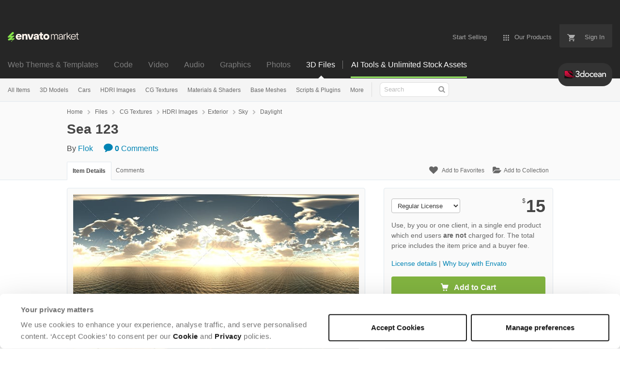

--- FILE ---
content_type: text/html; charset=utf-8
request_url: https://3docean.net/item/sea-123/8006706
body_size: 25299
content:
<!doctype html>
<!--[if IE 9]> <html class="no-js ie9 fixed-layout" lang="en"> <![endif]-->
<!--[if gt IE 9]><!--> <html class="no-js " lang="en"> <!--<![endif]-->
  <head>
    <meta charset="utf-8">
  <script nonce="U/hoQ4qysEeqEgeciWKE4A==">
//<![CDATA[
  window.DATADOG_CONFIG = {
    clientToken: 'puba7a42f353afa86efd9e11ee56e5fc8d9',
    applicationId: '8561f3f6-5252-482b-ba9f-2bbb1b009106',
    site: 'datadoghq.com',
    service: 'marketplace',
    env: 'production',
    version: 'cecde18b93d14a7e35bfb3ee33665acca6459afb',
    sessionSampleRate: 0.2,
    sessionReplaySampleRate: 5
  };

//]]>
</script>
  <script nonce="U/hoQ4qysEeqEgeciWKE4A==">
//<![CDATA[
    var rollbarEnvironment = "production"
    var codeVersion = "cecde18b93d14a7e35bfb3ee33665acca6459afb"

//]]>
</script>  <script src="https://public-assets.envato-static.com/assets/rollbar-5b69ce51aa1bea9fe39a6f8cb8b1440376c469ec09f7c4383d3c093989116309.js" nonce="U/hoQ4qysEeqEgeciWKE4A==" defer="defer"></script>


<meta content="origin-when-cross-origin" name="referrer" />

<link rel="dns-prefetch" href="//s3.envato.com" />
  <link rel="preload" href="https://market-resized.envatousercontent.com/3docean.net/files/94522571/_prv.jpg?auto=format&amp;q=85&amp;cf_fit=crop&amp;gravity=top&amp;h=8000&amp;w=590&amp;s=c21a0465646f51821ba573067ac7d0680cb503eb23079e3e78ad1eb8504526c8" as="image" />
<link rel="preload" href="https://public-assets.envato-static.com/assets/generated_sprites/logos-20f56d7ae7a08da2c6698db678490c591ce302aedb1fcd05d3ad1e1484d3caf9.png" as="image" />
<link rel="preload" href="https://public-assets.envato-static.com/assets/generated_sprites/common-5af54247f3a645893af51456ee4c483f6530608e9c15ca4a8ac5a6e994d9a340.png" as="image" />


<title>Sea 123 by Flok | 3DOcean</title>

<meta name="description" content="Buy Sea 123 by Flok on 3DOcean. CG HDRI view 180/360, for 3d scenes, as the environment and good enough to be used as the actual background.">

  <meta name="viewport" content="width=device-width,initial-scale=1">

<link rel="icon" type="image/x-icon" href="https://public-assets.envato-static.com/assets/icons/favicons/favicon-1147a1221bfa55e7ee6678c2566ccd7580fa564fe2172489284a1c0b1d8d595d.png" />
  <link rel="apple-touch-icon-precomposed" type="image/x-icon" href="https://public-assets.envato-static.com/assets/icons/favicons/apple-touch-icon-72x72-precomposed-ea6fb08063069270d41814bdcea6a36fee5fffaba8ec1f0be6ccf3ebbb63dddb.png" sizes="72x72" />
  <link rel="apple-touch-icon-precomposed" type="image/x-icon" href="https://public-assets.envato-static.com/assets/icons/favicons/apple-touch-icon-114x114-precomposed-bab982e452fbea0c6821ffac2547e01e4b78e1df209253520c7c4e293849c4d3.png" sizes="114x114" />
  <link rel="apple-touch-icon-precomposed" type="image/x-icon" href="https://public-assets.envato-static.com/assets/icons/favicons/apple-touch-icon-120x120-precomposed-8275dc5d1417e913b7bd8ad048dccd1719510f0ca4434f139d675172c1095386.png" sizes="120x120" />
  <link rel="apple-touch-icon-precomposed" type="image/x-icon" href="https://public-assets.envato-static.com/assets/icons/favicons/apple-touch-icon-144x144-precomposed-c581101b4f39d1ba1c4a5e45edb6b3418847c5c387b376930c6a9922071c8148.png" sizes="144x144" />
<link rel="apple-touch-icon-precomposed" type="image/x-icon" href="https://public-assets.envato-static.com/assets/icons/favicons/apple-touch-icon-precomposed-c581101b4f39d1ba1c4a5e45edb6b3418847c5c387b376930c6a9922071c8148.png" />

  <link rel="stylesheet" href="https://public-assets.envato-static.com/assets/market/core/index-4a32db8efb8ba73da5c9640f476938dfb05d3a5e73ad1fe5c96d84ac53130336.css" media="all" />
  <link rel="stylesheet" href="https://public-assets.envato-static.com/assets/market/pages/default/index-6924b687852b080bd6d5b290272c385a5112b44811ad280c01c4e8fd6f285df3.css" media="all" />


<script src="https://public-assets.envato-static.com/assets/components/brand_neue_tokens-3647ccb350ec80eb4f842ff0b6e6441c87b920ede2ad70cff79790c873711182.js" nonce="U/hoQ4qysEeqEgeciWKE4A==" defer="defer"></script>

<meta name="theme-color" content="#333333">


<link rel="canonical" href="https://3docean.net/item/sea-123/8006706" />

<script type="application/ld+json">
{
  "@context": "http://schema.org",
  "@type": "WebSite",
  "name": "3DOcean",
  "url": "https://3docean.net"
}
</script>


    <script type="application/ld+json">
      {"@context":"http://schema.org","@type":"Product","category":"Daylight","url":"https://3docean.net/item/sea-123/8006706","description":"CG HDRI view 180/360, for 3d scenes, as the environment and good enough to be used as the actual background.","name":"Sea 123","image":"https://s3.envato.com/files/94522568/_tmb.jpg","brand":{"@type":"Brand","name":"Flok"},"sku":8006706,"mpn":"E-8006706","offers":{"@type":"Offer","price":"15.00","priceCurrency":"USD","priceValidUntil":"2026-02-02T23:59:59+11:00","itemCondition":"http://schema.org/NewCondition","availability":"http://schema.org/InStock","url":"https://3docean.net/item/sea-123/8006706"}}
    </script>

    <script type="application/ld+json">
      {"@context":"http://schema.org","@type":"BreadcrumbList","itemListElement":[{"@type":"ListItem","position":1,"name":"Home","item":"https://3docean.net"},{"@type":"ListItem","position":2,"name":"Files","item":"https://3docean.net/category/all"},{"@type":"ListItem","position":3,"name":"CG Textures","item":"https://3docean.net/cg-textures"},{"@type":"ListItem","position":4,"name":"HDRI Images","item":"https://3docean.net/cg-textures/hdri-images"},{"@type":"ListItem","position":5,"name":"Exterior","item":"https://3docean.net/cg-textures/hdri-images/exterior"},{"@type":"ListItem","position":6,"name":"Sky","item":"https://3docean.net/cg-textures/hdri-images/exterior/sky"},{"@type":"ListItem","position":7,"name":"Daylight"}]}
    </script>


<script nonce="U/hoQ4qysEeqEgeciWKE4A==">
//<![CDATA[
  window.dataLayer = window.dataLayer || [];

//]]>
</script>
<meta name="bingbot" content="nocache">

      <meta name="twitter:card" content="product" />
  <meta name="twitter:site" content="@envatomarket" />
  <meta />
  <meta name="twitter:data1" content="$15 USD" />
  <meta name="twitter:label1" content="Price" />
  <meta name="twitter:data2" content="3DOcean" />
  <meta name="twitter:label2" content="Marketplace" />
  <meta name="twitter:domain" content="3docean.net" />
  <meta property="og:title" content="Sea 123" />
  <meta property="og:type" content="website" />
  <meta property="og:url" content="https://3docean.net/item/sea-123/8006706" />
  <meta property="og:image" content="https://s3.envato.com/files/94522568/_tmb.jpg" />
  <meta property="og:description" content="CG HDRI view 180/360, for 3d scenes, as the environment and good enough to be used as the actual background." />
  <meta property="og:site_name" content="3DOcean" />


<meta name="csrf-param" content="authenticity_token" />
<meta name="csrf-token" content="OtKRqTC2zYoNXdcjB0Y1IZKBUeJcgKDLVfhQOy2QpwnMkbpPFVb-8QrjtJCw_OmAEWyez7-FGLyfNwtsRRDH9g" />

<meta name="turbo-visit-control" content="reload">







    <script type="text/plain" nonce="U/hoQ4qysEeqEgeciWKE4A==" data-cookieconsent="statistics">
//<![CDATA[
      var container_env_param = "";
      (function(w,d,s,l,i) {
      w[l]=w[l]||[];w[l].push({'gtm.start':
      new Date().getTime(),event:'gtm.js'});
      var f=d.getElementsByTagName(s)[0],
      j=d.createElement(s),dl=l!='dataLayer'?'&l='+l:'';
      j.async=true;j.src='https://www.googletagmanager.com/gtm.js?id='+i+dl+container_env_param;
      f.parentNode.insertBefore(j,f);
      })(window,document,'script','dataLayer','GTM-W8KL5Q5');

//]]>
</script>
    <script type="text/plain" nonce="U/hoQ4qysEeqEgeciWKE4A==" data-cookieconsent="marketing">
//<![CDATA[
      var gtmId = 'GTM-KGCDGPL6';
      var container_env_param = "";
      // Google Tag Manager Tracking Code
      (function(w,d,s,l,i) {
        w[l]=w[l]||[];w[l].push({'gtm.start':
          new Date().getTime(),event:'gtm.js'});
        var f=d.getElementsByTagName(s)[0],
          j=d.createElement(s),dl=l!='dataLayer'?'&l='+l:'';
        j.async=true;j.src='https://www.googletagmanager.com/gtm.js?id='+i+dl+container_env_param;
        f.parentNode.insertBefore(j,f);
      })(window,document,'script','dataLayer', gtmId);



//]]>
</script>


    <script src="https://public-assets.envato-static.com/assets/market/core/head-d4f3da877553664cb1d5ed45cb42c6ec7e6b00d0c4d164be8747cfd5002a24eb.js" nonce="U/hoQ4qysEeqEgeciWKE4A=="></script>
  </head>
  <body
    class="color-scheme-light susy-layout-disabled"
    data-view="app impressionTracker"
    data-responsive="true"
    data-user-signed-in="false"
  >
    <script nonce="U/hoQ4qysEeqEgeciWKE4A==">
//<![CDATA[
    var gtmConfig = {}

//]]>
</script>

    <!--[if lte IE 8]>
  <div style="color:#fff;background:#f00;padding:20px;text-align:center;">
    3DOcean no longer actively supports this version of Internet Explorer. We suggest that you <a href="https://windows.microsoft.com/en-us/internet-explorer/download-ie" style="color:#fff;text-decoration:underline;">upgrade to a newer version</a> or <a href="https://browsehappy.com/" style="color:#fff;text-decoration:underline;">try a different browser</a>.
  </div>
<![endif]-->

    <script src="https://public-assets.envato-static.com/assets/gtm_measurements-e947ca32625d473f817a542e5e32d96fb8c283f28fca4cb018a92c05fc3074d6.js" nonce="U/hoQ4qysEeqEgeciWKE4A=="></script>
        <noscript>
      <iframe
        src="https://www.googletagmanager.com/ns.html?id=GTM-W8KL5Q5"
        height="0"
        width="0"
        style="display:none;visibility:hidden"
      >
      </iframe>
    </noscript>

        <noscript>
      <iframe
        src="https://www.googletagmanager.com/ns.html?id=GTM-KGCDGPL6"
        height="0"
        width="0"
        style="display:none;visibility:hidden"
      >
      </iframe>
    </noscript>


    <script nonce="U/hoQ4qysEeqEgeciWKE4A==">
//<![CDATA[
  (function() {
    function normalizeAttributeValue(value) {
      if (value === undefined || value === null) return undefined

      var normalizedValue

      if (Array.isArray(value)) {
        normalizedValue = normalizedValue || value
          .map(normalizeAttributeValue)
          .filter(Boolean)
          .join(', ')
      }

      normalizedValue = normalizedValue || value
        .toString()
        .toLowerCase()
        .trim()
        .replace(/&amp;/g, '&')
        .replace(/&#39;/g, "'")
        .replace(/\s+/g, ' ')

      if (normalizedValue === '') return undefined
      return normalizedValue
    }

    var pageAttributes = {
      app_name: normalizeAttributeValue('Marketplace'),
      app_env: normalizeAttributeValue('production'),
      app_version: normalizeAttributeValue('cecde18b93d14a7e35bfb3ee33665acca6459afb'),
      page_type: normalizeAttributeValue('item'),
      page_location: window.location.href,
      page_title: document.title,
      page_referrer: document.referrer,
      ga_param: normalizeAttributeValue(''),
      event_attributes: null,
      user_attributes: {
        user_id: normalizeAttributeValue(''),
        market_user_id: normalizeAttributeValue(''),
      }
    }
    dataLayer.push(pageAttributes)

    dataLayer.push({
      event: 'analytics_ready',
      event_attributes: {
        event_type: 'user',
        custom_timestamp: Date.now()
      }
    })
  })();

//]]>
</script>

    <div class="page">
        <div class="page__off-canvas--left overflow">
          <div class="off-canvas-left js-off-canvas-left">
  <div class="off-canvas-left__top">
    <a href="https://3docean.net">Envato Market</a>
  </div>

  <div class="off-canvas-left__current-site -color-3docean">
  <span class="off-canvas-left__site-title">
    3D Files
  </span>

  <a class="off-canvas-left__current-site-toggle -white-arrow -color-3docean" data-view="dropdown" data-dropdown-target=".off-canvas-left__sites" href="#"></a>
</div>

<div class="off-canvas-left__sites is-hidden" id="off-canvas-sites">
    <a class="off-canvas-left__site" href="https://themeforest.net/?auto_signin=true">
      <span class="off-canvas-left__site-title">
        Web Themes &amp; Templates
      </span>
      <i class="e-icon -icon-right-open"></i>
</a>    <a class="off-canvas-left__site" href="https://codecanyon.net/?auto_signin=true">
      <span class="off-canvas-left__site-title">
        Code
      </span>
      <i class="e-icon -icon-right-open"></i>
</a>    <a class="off-canvas-left__site" href="https://videohive.net/?auto_signin=true">
      <span class="off-canvas-left__site-title">
        Video
      </span>
      <i class="e-icon -icon-right-open"></i>
</a>    <a class="off-canvas-left__site" href="https://audiojungle.net/?auto_signin=true">
      <span class="off-canvas-left__site-title">
        Audio
      </span>
      <i class="e-icon -icon-right-open"></i>
</a>    <a class="off-canvas-left__site" href="https://graphicriver.net/?auto_signin=true">
      <span class="off-canvas-left__site-title">
        Graphics
      </span>
      <i class="e-icon -icon-right-open"></i>
</a>    <a class="off-canvas-left__site" href="https://photodune.net/?auto_signin=true">
      <span class="off-canvas-left__site-title">
        Photos
      </span>
      <i class="e-icon -icon-right-open"></i>
</a></div>

  <div class="off-canvas-left__search">
  <form id="search" action="/category/all" accept-charset="UTF-8" method="get">
    <div class="search-field -border-none">
      <div class="search-field__input">
        <input id="term" name="term" type="search" placeholder="Search" class="search-field__input-field" />
      </div>
      <button class="search-field__button" type="submit">
        <i class="e-icon -icon-search"><span class="e-icon__alt">Search</span></i>
      </button>
    </div>
</form></div>

  <ul>
    <li>
  <a class="elements-nav__category-link external-link" target="_blank" data-analytics-view-payload="{&quot;eventName&quot;:&quot;view_promotion&quot;,&quot;contextDetail&quot;:&quot;site switcher&quot;,&quot;ecommerce&quot;:{&quot;promotionId&quot;:&quot;switcher_mobile_DEC2025&quot;,&quot;promotionName&quot;:&quot;switcher_mobile_DEC2025&quot;,&quot;promotionType&quot;:&quot;elements referral&quot;}}" data-analytics-click-payload="{&quot;eventName&quot;:&quot;select_promotion&quot;,&quot;contextDetail&quot;:&quot;site switcher&quot;,&quot;ecommerce&quot;:{&quot;promotionId&quot;:&quot;switcher_mobile_DEC2025&quot;,&quot;promotionName&quot;:&quot;switcher_mobile_DEC2025&quot;,&quot;promotionType&quot;:&quot;elements referral&quot;}}" href="https://elements.envato.com/?utm_campaign=switcher_mobile_DEC2025&amp;utm_medium=referral&amp;utm_source=3docean.net">Unlimited Downloads</a>
</li>


    <li>
        <a class="off-canvas-category-link" data-view="dropdown" data-dropdown-target="#off-canvas-all-items" href="/category/all">
          All Items
</a>
        <ul class="is-hidden" id="off-canvas-all-items">
            <li>
              <a class="off-canvas-category-link--sub" href="/top-sellers">Popular Files</a>
            </li>
            <li>
              <a class="off-canvas-category-link--sub" href="/feature">Featured Files</a>
            </li>
            <li>
              <a class="off-canvas-category-link--sub" href="/search?date=this-month&amp;sort=sales">Top New Files</a>
            </li>
            <li>
              <a class="off-canvas-category-link--sub" href="/follow_feed">Follow Feed</a>
            </li>
            <li>
              <a class="off-canvas-category-link--sub" href="/authors/top">Top Authors</a>
            </li>
            <li>
              <a class="off-canvas-category-link--sub" href="/page/top_new_sellers">Top New Authors</a>
            </li>
            <li>
              <a class="off-canvas-category-link--sub" href="/collections">Public Collections</a>
            </li>
            <li>
              <a class="off-canvas-category-link--sub" href="/category">View All Categories</a>
            </li>
            <li>
              <a class="off-canvas-category-link--sub external-link elements-nav__category-link" target="_blank" data-analytics-view-payload="{&quot;eventName&quot;:&quot;view_promotion&quot;,&quot;contextDetail&quot;:&quot;sub nav&quot;,&quot;ecommerce&quot;:{&quot;promotionId&quot;:&quot;Unlimited 3D Assets&quot;,&quot;promotionName&quot;:&quot;Unlimited 3D Assets&quot;,&quot;promotionType&quot;:&quot;elements referral&quot;}}" data-analytics-click-payload="{&quot;eventName&quot;:&quot;select_promotion&quot;,&quot;contextDetail&quot;:&quot;sub nav&quot;,&quot;ecommerce&quot;:{&quot;promotionId&quot;:&quot;Unlimited 3D Assets&quot;,&quot;promotionName&quot;:&quot;Unlimited 3D Assets&quot;,&quot;promotionType&quot;:&quot;elements referral&quot;}}" href="https://elements.envato.com/c/3d?utm_campaign=elements_mkt-nav_child&amp;utm_content=3do_all-items&amp;utm_medium=referral&amp;utm_source=3docean.net">Unlimited 3D Assets</a>
            </li>
        </ul>

    </li>
    <li>
        <a class="off-canvas-category-link" data-view="dropdown" data-dropdown-target="#off-canvas-3d-models" href="/category/3d-models">
          3D Models
</a>
        <ul class="is-hidden" id="off-canvas-3d-models">
            <li>
              <a class="off-canvas-category-link--sub" href="/category/3d-models">Show all 3D Models</a>
            </li>
            <li>
              <a class="off-canvas-category-link--sub" href="/popular_item/by_category?category=3d-models">Popular Items</a>
            </li>
            <li>
              <a class="off-canvas-category-link--sub" href="/category/3d-models/anatomy">Anatomy</a>
            </li>
            <li>
              <a class="off-canvas-category-link--sub" href="/category/3d-models/animals">Animals</a>
            </li>
            <li>
              <a class="off-canvas-category-link--sub" href="/category/3d-models/base-meshes">Base Meshes</a>
            </li>
            <li>
              <a class="off-canvas-category-link--sub" href="/category/3d-models/buildings-and-architecture">Buildings and Architecture</a>
            </li>
            <li>
              <a class="off-canvas-category-link--sub" href="/category/3d-models/clothes-accessories">Clothes &amp; Accessories</a>
            </li>
            <li>
              <a class="off-canvas-category-link--sub" href="/category/3d-models/deco-objects">Deco Objects</a>
            </li>
            <li>
              <a class="off-canvas-category-link--sub" href="/category/3d-models/design-elements">Design Elements</a>
            </li>
            <li>
              <a class="off-canvas-category-link--sub" href="/category/3d-models/electronics">Electronics</a>
            </li>
            <li>
              <a class="off-canvas-category-link--sub" href="/category/3d-models/engines-and-parts">Engines and Parts</a>
            </li>
            <li>
              <a class="off-canvas-category-link--sub" href="/category/3d-models/fantasy-and-fiction">Fantasy and Fiction</a>
            </li>
            <li>
              <a class="off-canvas-category-link--sub" href="/category/3d-models/food-and-drinks">Food and Drinks</a>
            </li>
            <li>
              <a class="off-canvas-category-link--sub" href="/category/3d-models/furnishings">Furnishings</a>
            </li>
            <li>
              <a class="off-canvas-category-link--sub" href="/category/3d-models/humans">Humans</a>
            </li>
            <li>
              <a class="off-canvas-category-link--sub" href="/category/3d-models/music">Music</a>
            </li>
            <li>
              <a class="off-canvas-category-link--sub" href="/category/3d-models/nature">Nature</a>
            </li>
            <li>
              <a class="off-canvas-category-link--sub" href="/category/3d-models/products">Products</a>
            </li>
            <li>
              <a class="off-canvas-category-link--sub" href="/category/3d-models/science">Science</a>
            </li>
            <li>
              <a class="off-canvas-category-link--sub" href="/category/3d-models/sports">Sports</a>
            </li>
            <li>
              <a class="off-canvas-category-link--sub" href="/category/3d-models/theme-packages">Theme Packages</a>
            </li>
            <li>
              <a class="off-canvas-category-link--sub" href="/category/3d-models/tools">Tools</a>
            </li>
            <li>
              <a class="off-canvas-category-link--sub" href="/category/3d-models/toys-and-games">Toys and Games</a>
            </li>
            <li>
              <a class="off-canvas-category-link--sub" href="/category/3d-models/vehicles">Vehicles</a>
            </li>
            <li>
              <a class="off-canvas-category-link--sub" href="/category/3d-models/weapons-and-armor">Weapons and Armor</a>
            </li>
            <li>
              <a class="off-canvas-category-link--sub" href="/category/3d-models/miscellaneous">Miscellaneous</a>
            </li>
        </ul>

    </li>
    <li>

        <a class="off-canvas-category-link--empty" href="/category/3d-models/vehicles/land/cars">
          Cars
</a>
    </li>
    <li>
        <a class="off-canvas-category-link" data-view="dropdown" data-dropdown-target="#off-canvas-hdri-images" href="/category/cg-textures/hdri-images">
          HDRI Images
</a>
        <ul class="is-hidden" id="off-canvas-hdri-images">
            <li>
              <a class="off-canvas-category-link--sub" href="/category/cg-textures/hdri-images">Show all HDRI Images</a>
            </li>
            <li>
              <a class="off-canvas-category-link--sub" href="/category/cg-textures/hdri-images/exterior">Exterior</a>
            </li>
            <li>
              <a class="off-canvas-category-link--sub" href="/category/cg-textures/hdri-images/interior">Interior</a>
            </li>
            <li>
              <a class="off-canvas-category-link--sub" href="/category/cg-textures/hdri-images/exterior/sky">Sky</a>
            </li>
        </ul>

    </li>
    <li>
        <a class="off-canvas-category-link" data-view="dropdown" data-dropdown-target="#off-canvas-cg-textures" href="/category/cg-textures">
          CG Textures
</a>
        <ul class="is-hidden" id="off-canvas-cg-textures">
            <li>
              <a class="off-canvas-category-link--sub" href="/category/cg-textures">Show all CG Textures</a>
            </li>
            <li>
              <a class="off-canvas-category-link--sub" href="/popular_item/by_category?category=cg-textures">Popular Items</a>
            </li>
            <li>
              <a class="off-canvas-category-link--sub" href="/category/cg-textures/bones">Bones</a>
            </li>
            <li>
              <a class="off-canvas-category-link--sub" href="/category/cg-textures/buildings">Buildings</a>
            </li>
            <li>
              <a class="off-canvas-category-link--sub" href="/category/cg-textures/concrete">Concrete</a>
            </li>
            <li>
              <a class="off-canvas-category-link--sub" href="/category/cg-textures/doors">Doors</a>
            </li>
            <li>
              <a class="off-canvas-category-link--sub" href="/category/cg-textures/fabric">Fabric</a>
            </li>
            <li>
              <a class="off-canvas-category-link--sub" href="/category/cg-textures/fauna">Fauna</a>
            </li>
            <li>
              <a class="off-canvas-category-link--sub" href="/category/cg-textures/flora">Flora</a>
            </li>
            <li>
              <a class="off-canvas-category-link--sub" href="/category/cg-textures/ground">Ground</a>
            </li>
            <li>
              <a class="off-canvas-category-link--sub" href="/category/cg-textures/hdri-images">HDRI Images</a>
            </li>
            <li>
              <a class="off-canvas-category-link--sub" href="/category/cg-textures/humans">Humans</a>
            </li>
            <li>
              <a class="off-canvas-category-link--sub" href="/category/cg-textures/ice">Ice</a>
            </li>
            <li>
              <a class="off-canvas-category-link--sub" href="/category/cg-textures/metal">Metal</a>
            </li>
            <li>
              <a class="off-canvas-category-link--sub" href="/category/cg-textures/ornaments">Ornaments</a>
            </li>
            <li>
              <a class="off-canvas-category-link--sub" href="/category/cg-textures/paper">Paper</a>
            </li>
            <li>
              <a class="off-canvas-category-link--sub" href="/category/cg-textures/plaster">Plaster</a>
            </li>
            <li>
              <a class="off-canvas-category-link--sub" href="/category/cg-textures/plastic">Plastic</a>
            </li>
            <li>
              <a class="off-canvas-category-link--sub" href="/category/cg-textures/roads">Roads</a>
            </li>
            <li>
              <a class="off-canvas-category-link--sub" href="/category/cg-textures/roofing">Roofing</a>
            </li>
            <li>
              <a class="off-canvas-category-link--sub" href="/category/cg-textures/skies">Skies</a>
            </li>
            <li>
              <a class="off-canvas-category-link--sub" href="/category/cg-textures/stone">Stone</a>
            </li>
            <li>
              <a class="off-canvas-category-link--sub" href="/category/cg-textures/tiles">Tiles</a>
            </li>
            <li>
              <a class="off-canvas-category-link--sub" href="/category/cg-textures/walls">Walls</a>
            </li>
            <li>
              <a class="off-canvas-category-link--sub" href="/category/cg-textures/water">Water</a>
            </li>
            <li>
              <a class="off-canvas-category-link--sub" href="/category/cg-textures/windows">Windows</a>
            </li>
            <li>
              <a class="off-canvas-category-link--sub" href="/category/cg-textures/wood">Wood</a>
            </li>
            <li>
              <a class="off-canvas-category-link--sub" href="/category/cg-textures/miscellaneous">Miscellaneous</a>
            </li>
        </ul>

    </li>
    <li>
        <a class="off-canvas-category-link" data-view="dropdown" data-dropdown-target="#off-canvas-materials-shaders" href="/category/materials-and-shaders">
          Materials &amp; Shaders
</a>
        <ul class="is-hidden" id="off-canvas-materials-shaders">
            <li>
              <a class="off-canvas-category-link--sub" href="/category/materials-and-shaders">Show all Materials &amp; Shaders</a>
            </li>
            <li>
              <a class="off-canvas-category-link--sub" href="/popular_item/by_category?category=materials-and-shaders">Popular Items</a>
            </li>
            <li>
              <a class="off-canvas-category-link--sub" href="/category/materials-and-shaders/ceramic">Ceramic</a>
            </li>
            <li>
              <a class="off-canvas-category-link--sub" href="/category/materials-and-shaders/fabric">Fabric</a>
            </li>
            <li>
              <a class="off-canvas-category-link--sub" href="/category/materials-and-shaders/glass">Glass</a>
            </li>
            <li>
              <a class="off-canvas-category-link--sub" href="/category/materials-and-shaders/glow">Glow</a>
            </li>
            <li>
              <a class="off-canvas-category-link--sub" href="/category/materials-and-shaders/marble">Marble</a>
            </li>
            <li>
              <a class="off-canvas-category-link--sub" href="/category/materials-and-shaders/metal">Metal</a>
            </li>
            <li>
              <a class="off-canvas-category-link--sub" href="/category/materials-and-shaders/organic">Organic</a>
            </li>
            <li>
              <a class="off-canvas-category-link--sub" href="/category/materials-and-shaders/plastic">Plastic</a>
            </li>
            <li>
              <a class="off-canvas-category-link--sub" href="/category/materials-and-shaders/sci-fi">Sci-fi</a>
            </li>
            <li>
              <a class="off-canvas-category-link--sub" href="/category/materials-and-shaders/stone">Stone</a>
            </li>
            <li>
              <a class="off-canvas-category-link--sub" href="/category/materials-and-shaders/water">Water</a>
            </li>
            <li>
              <a class="off-canvas-category-link--sub" href="/category/materials-and-shaders/wood">Wood</a>
            </li>
            <li>
              <a class="off-canvas-category-link--sub" href="/category/materials-and-shaders/miscellaneous">Miscellaneous</a>
            </li>
        </ul>

    </li>
    <li>

        <a class="off-canvas-category-link--empty" href="/category/3d-models/base-meshes">
          Base Meshes
</a>
    </li>
    <li>
        <a class="off-canvas-category-link" data-view="dropdown" data-dropdown-target="#off-canvas-scripts-plugins" href="/category/scripts-and-plugins">
          Scripts &amp; Plugins
</a>
        <ul class="is-hidden" id="off-canvas-scripts-plugins">
            <li>
              <a class="off-canvas-category-link--sub" href="/category/scripts-and-plugins">Show all Scripts &amp; Plugins</a>
            </li>
            <li>
              <a class="off-canvas-category-link--sub" href="/popular_item/by_category?category=scripts-and-plugins">Popular Items</a>
            </li>
            <li>
              <a class="off-canvas-category-link--sub" href="/category/scripts-and-plugins/plugins">Plugins</a>
            </li>
            <li>
              <a class="off-canvas-category-link--sub" href="/category/scripts-and-plugins/scripts">Scripts</a>
            </li>
        </ul>

    </li>
    <li>
        <a class="off-canvas-category-link" data-view="dropdown" data-dropdown-target="#off-canvas-more" href="/category">
          More
</a>
        <ul class="is-hidden" id="off-canvas-more">
            <li>
              <a class="off-canvas-category-link--sub" href="/category/2d-concepts">2D Concepts</a>
            </li>
            <li>
              <a class="off-canvas-category-link--sub" href="/category/animation-data">Animation Data</a>
            </li>
            <li>
              <a class="off-canvas-category-link--sub" href="/category/render-setups">Render Setups</a>
            </li>
        </ul>

    </li>

</ul>

</div>

        </div>

        <div class="page__off-canvas--right overflow">
          <div class="off-canvas-right">
    <a class="off-canvas-right__link--cart" href="/cart">
  Guest Cart
  <div class="shopping-cart-summary is-empty" data-view="cartCount">
    <span class="js-cart-summary-count shopping-cart-summary__count">0</span>
    <i class="e-icon -icon-cart"></i>
  </div>
</a>
<a class="off-canvas-right__link" href="/sign_up">
  Create an Envato Account
  <i class="e-icon -icon-envato"></i>
</a>
<a class="off-canvas-right__link" href="/sign_in">
  Sign In
  <i class="e-icon -icon-login"></i>
</a>
</div>

        </div>

      <div class="page__canvas">
        <div class="canvas">
          <div class="canvas__header">
                  <div class="banner__spacer"></div>
  <div class="banner banner__top" data-view="banner" data-cache-key="banner_elements_mkt-header_mixed_19Nov2025_cache" data-analytics-click-payload="{&quot;eventName&quot;:&quot;select_promotion&quot;,&quot;contextDetail&quot;:&quot;referral bar&quot;,&quot;ecommerce&quot;:{&quot;promotionId&quot;:&quot;elements_mkt-header_mixed_19Nov2025&quot;,&quot;promotionName&quot;:&quot;elements_mkt-header_mixed_19Nov2025&quot;,&quot;promotionType&quot;:&quot;elements referral&quot;}}" data-analytics-view-payload="{&quot;eventName&quot;:&quot;view_promotion&quot;,&quot;contextDetail&quot;:&quot;referral bar&quot;,&quot;ecommerce&quot;:{&quot;promotionId&quot;:&quot;elements_mkt-header_mixed_19Nov2025&quot;,&quot;promotionName&quot;:&quot;elements_mkt-header_mixed_19Nov2025&quot;,&quot;promotionType&quot;:&quot;elements referral&quot;}}" data-cookiebot-enabled="true" data-cookie-data="{&quot;cg-textures&quot;:&quot;elements_mkt-header_mixed_19Nov2025&quot;}">

    <div class="headerstrip-wrapper">
  <a class="headerstrip js-banner__link" href="https://elements.envato.com/pricing?utm_campaign=elements_mkt-header_mixed_19Nov2025&amp;utm_content=3do_marketing-banner&amp;utm_medium=promos&amp;utm_source=3docean.net" target="_blank" rel="noopener noreferrer">
    <div class="headerstrip-content-background"></div>
    <div class="headerstrip-content-wrapper">
      <div class="headerstrip-canvas is-hidden-desktop">
        <div class="headerstrip-content">
          <div class="headerstrip-text">
            <strong>AI tools + unlimited stock assets</strong>
            <span class="js-banner__link headerstrip-cta-mobile" href="https://elements.envato.com/pricing?utm_campaign=elements_mkt-header_mixed_19Nov2025&amp;utm_content=3do_marketing-banner&amp;utm_medium=promos&amp;utm_source=3docean.net">Start now</span>
          </div>
        </div>
      </div>
      <div class="headerstrip-canvas is-hidden-tablet-and-below">
        <div class="headerstrip-content">
          <div class="headerstrip-text">
            <strong>AI tools + unlimited creative stock assets.</strong> All in one subscription.
          </div>
          <span class="js-banner__link headerstrip-cta" href="https://elements.envato.com/pricing?utm_campaign=elements_mkt-header_mixed_19Nov2025&amp;utm_content=3do_marketing-banner&amp;utm_medium=promos&amp;utm_source=3docean.net">Start now</span>
        </div>
      </div>
    </div>
  </a>
</div>


    <style media="screen">
      .headerstrip-wrapper {
  height: 50px;
  position: relative;
}

.headerstrip-wrapper .headerstrip__banner-dismiss {
  width: 12px;
  height: 12px;
  background: none;
  border: none;
  -webkit-box-sizing: content-box;
  -moz-box-sizing: content-box;
  box-sizing: content-box;
  padding: 0;
  position: absolute;
  font: inherit;
  height: 100%;
  line-height: 0;
  cursor: pointer;
  outline: inherit;
  opacity: 0.4;
  padding: 0 16px;
  color: white;
  text-decoration: none;
  -webkit-transition: all 100ms ease;
  -moz-transition: all 100ms ease;
  -o-transition: all 100ms ease;
  transition: all 100ms ease;
  right: 0;
  top: 0;
  z-index: 2;
}

.headerstrip-wrapper .headerstrip__banner-dismiss:hover {
  -webkit-transform: scale(1.3);
  transform: scale(1.3);
}

.headerstrip-wrapper .headerstrip__banner-dismiss svg {
  fill: #FFFFFF;
}

.headerstrip {
  display: block;
  height: 50px;
  font-family: PolySans-Neutral, arial;
  font-size: 14px;
  position: relative;
  text-decoration: none !important;
  z-index: 1;
}

.headerstrip .headerstrip-content-background {
  background-color: #fff;
  opacity: 1;
  position: absolute;
  top: 0;
  left: 0;
  right: 0;
  bottom: 0;
  z-index: 1;
  background: #9CEE69; /* For browsers that do not support gradients */
  background: -webkit-linear-gradient(left, #9CEE69, #9CEE69); /* For Safari 5.1 to 6.0 */
  background: linear-gradient(to right, #9CEE69, #9CEE69); /* Standard syntax */
  background-repeat: repeat-x;
}

.headerstrip .headerstrip-canvas {
  height: 50px;
  margin: auto auto;
}

.headerstrip .headerstrip-content-wrapper {
  margin: 0 auto;
  position: relative;
  z-index: 2;
}

.headerstrip .headerstrip-content {
  display: flex;
  align-items: center;
  justify-content: center;
  background-size: contain;
  background-repeat: no-repeat;
  background-size: 1000px 50px;
  width: 100%;
  height: 50px;
  max-width: 1408px;
  padding-left: 16px;
  padding-right: 16px;
  margin: 0 auto;
}

.headerstrip .headerstrip-text {
  color: #191919;
  text-decoration: none;
  padding-right: 24px;
  font-weight: 300;
  letter-spacing: 0.8px;
  position: relative;
}

.headerstrip .headerstrip-text strong {
  font-family: PolySans-Median, arial;
}

.headerstrip .headerstrip-cta-container {
  display: flex;
}

.headerstrip .headerstrip-cta {
  font-family: PolySans-Median, arial;
  position: relative;
  background-color: #191919;
  padding: 6px 30px 5px 30px;
  color: #FFF5ED;
  border-radius: 4px;
  text-decoration: none;
  display: block;
  text-align: center;
  min-width: 100px;
}

.headerstrip .headerstrip-cta-mobile {
  color: #191919;
  text-decoration: underline;
  padding-left: 5px;
}

.headerstrip .headerstrip-cta-mobile:hover {
  color: #191919;
}


.headerstrip .is-hidden-desktop .headerstrip-content {
  text-align: center;
}

.headerstrip .is-hidden-desktop .headerstrip-text {
  position: relative;
  padding-right: 24px;
}

.headerstrip .is-hidden-desktop .headerstrip__banner-dismiss {
  margin-left: 0;
}

.headerstrip .headerstrip__dismiss-icon {
  width: 12px;
  height: 12px;
  fill: #191919;
  display: inline-block;
}

@media (max-width: 1024px) {
  .headerstrip .is-hidden-tablet-and-below {
    display: none !important;
  }
}

@media (min-width: 1025px) {
  .headerstrip .is-hidden-desktop {
    display: none !important
  }

  .headerstrip .headerstrip-content-wrapper {
    max-width: 1408px
  }
}

    </style>
</div>

            <header class="site-header">
                <div class="site-header__mini is-hidden-desktop">
                  <div class="header-mini">
  <div class="header-mini__button--cart">
    <a class="btn btn--square" href="/cart">
      <svg width="14px"
     height="14px"
     viewBox="0 0 14 14"
     class="header-mini__button-cart-icon"
     xmlns="http://www.w3.org/2000/svg"
     aria-labelledby="title"
     role="img">
  <title>Cart</title>
  <path d="M 0.009 1.349 C 0.009 1.753 0.347 2.086 0.765 2.086 C 0.765 2.086 0.766 2.086 0.767 2.086 L 0.767 2.09 L 2.289 2.09 L 5.029 7.698 L 4.001 9.507 C 3.88 9.714 3.812 9.958 3.812 10.217 C 3.812 11.028 4.496 11.694 5.335 11.694 L 14.469 11.694 L 14.469 11.694 C 14.886 11.693 15.227 11.36 15.227 10.957 C 15.227 10.552 14.886 10.221 14.469 10.219 L 14.469 10.217 L 5.653 10.217 C 5.547 10.217 5.463 10.135 5.463 10.031 L 5.487 9.943 L 6.171 8.738 L 11.842 8.738 C 12.415 8.738 12.917 8.436 13.175 7.978 L 15.901 3.183 C 15.96 3.08 15.991 2.954 15.991 2.828 C 15.991 2.422 15.65 2.09 15.23 2.09 L 3.972 2.09 L 3.481 1.077 L 3.466 1.043 C 3.343 0.79 3.084 0.612 2.778 0.612 C 2.777 0.612 0.765 0.612 0.765 0.612 C 0.347 0.612 0.009 0.943 0.009 1.349 Z M 3.819 13.911 C 3.819 14.724 4.496 15.389 5.335 15.389 C 6.171 15.389 6.857 14.724 6.857 13.911 C 6.857 13.097 6.171 12.434 5.335 12.434 C 4.496 12.434 3.819 13.097 3.819 13.911 Z M 11.431 13.911 C 11.431 14.724 12.11 15.389 12.946 15.389 C 13.784 15.389 14.469 14.724 14.469 13.911 C 14.469 13.097 13.784 12.434 12.946 12.434 C 12.11 12.434 11.431 13.097 11.431 13.911 Z"></path>

</svg>


      <span class="is-hidden">Cart</span>
      <span class="header-mini__button-cart-cart-amount is-hidden"
            data-view="headerCartCount">
        0
      </span>
</a>  </div>
  <div class="header-mini__button--account">
    <a class="btn btn--square" data-view="offCanvasNavToggle" data-off-canvas="right" href="#account">
      <i class="e-icon -icon-person"></i>
      <span class="is-hidden">Account</span>
</a>  </div>

    <div class="header-mini__button--categories">
      <a class="btn btn--square" data-view="offCanvasNavToggle" data-off-canvas="left" href="#categories">
        <i class="e-icon -icon-hamburger"></i>
        <span class="is-hidden">Sites, Search &amp; Categories</span>
</a>    </div>

  <div class="header-mini__logo">
  <a href="https://3docean.net/?auto_signin=true">
    <img alt="3DOcean" class="header-mini__logo--3docean" src="https://public-assets.envato-static.com/assets/common/transparent-1px-1f61547480c17dc67dd9a6c38545a5911cc4a8024f6f3c0992e7c1c81fb37578.png" />
</a></div>


</div>

                </div>

              <div class="global-header is-hidden-tablet-and-below">

  <div class='grid-container -layout-wide'>
    <div class='global-header__wrapper'>
      <a href="https://3docean.net">
        <img height="20" alt="Envato Market" class="global-header__logo" src="https://public-assets.envato-static.com/assets/logos/envato_market-dd390ae860330996644c1c109912d2bf63885fc075b87215ace9b5b4bdc71cc8.svg" />
</a>
      <nav class='global-header-menu' role='navigation'>
        <ul class='global-header-menu__list'>
            <li class='global-header-menu__list-item'>
              <a class="global-header-menu__link" href="https://author.envato.com">
                <span class='global-header-menu__link-text'>
                  Start Selling
                </span>
</a>            </li>


          <li data-view="globalHeaderMenuDropdownHandler" class='global-header-menu__list-item--with-dropdown'>
  <a data-lazy-load-trigger="mouseover" class="global-header-menu__link" href="#">
    <svg width="16px"
     height="16px"
     viewBox="0 0 16 16"
     class="global-header-menu__icon"
     xmlns="http://www.w3.org/2000/svg"
     aria-labelledby="title"
     role="img">
  <title>Menu</title>
  <path d="M3.5 2A1.5 1.5 0 0 1 5 3.5 1.5 1.5 0 0 1 3.5 5 1.5 1.5 0 0 1 2 3.5 1.5 1.5 0 0 1 3.5 2zM8 2a1.5 1.5 0 0 1 1.5 1.5A1.5 1.5 0 0 1 8 5a1.5 1.5 0 0 1-1.5-1.5A1.5 1.5 0 0 1 8 2zM12.5 2A1.5 1.5 0 0 1 14 3.5 1.5 1.5 0 0 1 12.5 5 1.5 1.5 0 0 1 11 3.5 1.5 1.5 0 0 1 12.5 2zM3.5 6.5A1.5 1.5 0 0 1 5 8a1.5 1.5 0 0 1-1.5 1.5A1.5 1.5 0 0 1 2 8a1.5 1.5 0 0 1 1.5-1.5zM8 6.5A1.5 1.5 0 0 1 9.5 8 1.5 1.5 0 0 1 8 9.5 1.5 1.5 0 0 1 6.5 8 1.5 1.5 0 0 1 8 6.5zM12.5 6.5A1.5 1.5 0 0 1 14 8a1.5 1.5 0 0 1-1.5 1.5A1.5 1.5 0 0 1 11 8a1.5 1.5 0 0 1 1.5-1.5zM3.5 11A1.5 1.5 0 0 1 5 12.5 1.5 1.5 0 0 1 3.5 14 1.5 1.5 0 0 1 2 12.5 1.5 1.5 0 0 1 3.5 11zM8 11a1.5 1.5 0 0 1 1.5 1.5A1.5 1.5 0 0 1 8 14a1.5 1.5 0 0 1-1.5-1.5A1.5 1.5 0 0 1 8 11zM12.5 11a1.5 1.5 0 0 1 1.5 1.5 1.5 1.5 0 0 1-1.5 1.5 1.5 1.5 0 0 1-1.5-1.5 1.5 1.5 0 0 1 1.5-1.5z"></path>

</svg>

    <span class='global-header-menu__link-text'>
      Our Products
    </span>
</a>
  <div class='global-header-menu__dropdown-container'>
    <div class='global-header-dropdown'>
      <ul class='global-header-dropdown__list'>
          <li>
            <a class="global-header-dropdown__link" data-analytics-view-payload="{&quot;eventName&quot;:&quot;view_promotion&quot;,&quot;contextDetail&quot;:&quot;product picker&quot;,&quot;ecommerce&quot;:{&quot;promotionId&quot;:&quot;elements_mkt-headernav_our_products_26AUG2024&quot;,&quot;promotionName&quot;:&quot;elements_mkt-headernav_our_products_26AUG2024&quot;,&quot;promotionType&quot;:&quot;elements referral&quot;}}" data-analytics-click-payload="{&quot;eventName&quot;:&quot;select_promotion&quot;,&quot;contextDetail&quot;:&quot;product picker&quot;,&quot;ecommerce&quot;:{&quot;promotionId&quot;:&quot;elements_mkt-headernav_our_products_26AUG2024&quot;,&quot;promotionName&quot;:&quot;elements_mkt-headernav_our_products_26AUG2024&quot;,&quot;promotionType&quot;:&quot;elements referral&quot;}}" title="The unlimited creative subscription" target="_blank" href="https://elements.envato.com?utm_source=envatomarket&amp;utm_medium=promos&amp;utm_campaign=elements_mkt-headernav_our_products_26AUG2024&amp;utm_content=headernav">
              <span data-src="https://public-assets.envato-static.com/assets/header/EnvatoElements-logo-4f70ffb865370a5fb978e9a1fc5bbedeeecdfceb8d0ebec2186aef4bee5db79d.svg" data-alt="Envato Elements" data-class="global-header-dropdown__product-logo" class="lazy-load-img global-header-dropdown__product-logo"></span>
                <span class="global-header-dropdown__link-text -decoration-none">The unlimited creative subscription</span>
</a>          </li>
          <li>
            <a class="global-header-dropdown__link" data-analytics-view-payload="{&quot;eventName&quot;:&quot;view_promotion&quot;,&quot;contextDetail&quot;:&quot;product picker&quot;,&quot;ecommerce&quot;:{&quot;promotionId&quot;:&quot;tutsplus_mkt-headernav_our_products_26AUG2024&quot;,&quot;promotionName&quot;:&quot;tutsplus_mkt-headernav_our_products_26AUG2024&quot;,&quot;promotionType&quot;:&quot;&quot;}}" data-analytics-click-payload="{&quot;eventName&quot;:&quot;select_promotion&quot;,&quot;contextDetail&quot;:&quot;product picker&quot;,&quot;ecommerce&quot;:{&quot;promotionId&quot;:&quot;tutsplus_mkt-headernav_our_products_26AUG2024&quot;,&quot;promotionName&quot;:&quot;tutsplus_mkt-headernav_our_products_26AUG2024&quot;,&quot;promotionType&quot;:&quot;&quot;}}" title="Free creative tutorials and courses" target="_blank" href="https://tutsplus.com?utm_source=envatomarket&amp;utm_medium=promos&amp;utm_campaign=tutsplus_mkt-headernav_our_products_26AUG2024&amp;&amp;utm_content=headernav">
              <span data-src="https://public-assets.envato-static.com/assets/header/EnvatoTuts-logo-5bb3e97bcf5ed243facca8a3dfada1cb1c916ab65d5ab88a541fbe9aface742b.svg" data-alt="Tuts+" data-class="global-header-dropdown__product-logo" class="lazy-load-img global-header-dropdown__product-logo"></span>
                <span class="global-header-dropdown__link-text -decoration-none">Free creative tutorials and courses</span>
</a>          </li>
          <li>
            <a class="global-header-dropdown__link" data-analytics-view-payload="{&quot;eventName&quot;:&quot;view_promotion&quot;,&quot;contextDetail&quot;:&quot;product picker&quot;,&quot;ecommerce&quot;:{&quot;promotionId&quot;:&quot;placeit_mkt-headernav_our_products_26AUG2024&quot;,&quot;promotionName&quot;:&quot;placeit_mkt-headernav_our_products_26AUG2024&quot;,&quot;promotionType&quot;:&quot;&quot;}}" data-analytics-click-payload="{&quot;eventName&quot;:&quot;select_promotion&quot;,&quot;contextDetail&quot;:&quot;product picker&quot;,&quot;ecommerce&quot;:{&quot;promotionId&quot;:&quot;placeit_mkt-headernav_our_products_26AUG2024&quot;,&quot;promotionName&quot;:&quot;placeit_mkt-headernav_our_products_26AUG2024&quot;,&quot;promotionType&quot;:&quot;&quot;}}" title="Customize mockups, design and video" target="_blank" href="https://placeit.net?utm_source=envatomarket&amp;utm_medium=promos&amp;utm_campaign=placeit_mkt-headernav_our_products_26AUG2024&amp;utm_content=headernav">
              <span data-src="https://public-assets.envato-static.com/assets/header/Placeit-logo-db4c3dfdec1cbc06ecfc092e600ff2712795f60ce4c50b32c93d450006d7ea8d.svg" data-alt="Placeit by Envato" data-class="global-header-dropdown__product-logo" class="lazy-load-img global-header-dropdown__product-logo"></span>
                <span class="global-header-dropdown__link-text -decoration-none">Customize mockups, design and video</span>
</a>          </li>
      </ul>

      <div class='global-header-dropdown-footer'>
        <ul>
            <li class='global-header-dropdown-footer__list-item'>
              Join the
              <a class="global-header-dropdown-footer__link" target="_blank" href="http://community.envato.com">
                Envato community
</a>            </li>
        </ul>
      </div>
    </div>
  </div>
</li>

          <li class='global-header-menu__list-item -background-light -border-radius'>
  <a id="spec-link-cart" class="global-header-menu__link h-pr1" href="/cart">

    <svg width="16px"
     height="16px"
     viewBox="0 0 16 16"
     class="global-header-menu__icon global-header-menu__icon-cart"
     xmlns="http://www.w3.org/2000/svg"
     aria-labelledby="title"
     role="img">
  <title>Cart</title>
  <path d="M 0.009 1.349 C 0.009 1.753 0.347 2.086 0.765 2.086 C 0.765 2.086 0.766 2.086 0.767 2.086 L 0.767 2.09 L 2.289 2.09 L 5.029 7.698 L 4.001 9.507 C 3.88 9.714 3.812 9.958 3.812 10.217 C 3.812 11.028 4.496 11.694 5.335 11.694 L 14.469 11.694 L 14.469 11.694 C 14.886 11.693 15.227 11.36 15.227 10.957 C 15.227 10.552 14.886 10.221 14.469 10.219 L 14.469 10.217 L 5.653 10.217 C 5.547 10.217 5.463 10.135 5.463 10.031 L 5.487 9.943 L 6.171 8.738 L 11.842 8.738 C 12.415 8.738 12.917 8.436 13.175 7.978 L 15.901 3.183 C 15.96 3.08 15.991 2.954 15.991 2.828 C 15.991 2.422 15.65 2.09 15.23 2.09 L 3.972 2.09 L 3.481 1.077 L 3.466 1.043 C 3.343 0.79 3.084 0.612 2.778 0.612 C 2.777 0.612 0.765 0.612 0.765 0.612 C 0.347 0.612 0.009 0.943 0.009 1.349 Z M 3.819 13.911 C 3.819 14.724 4.496 15.389 5.335 15.389 C 6.171 15.389 6.857 14.724 6.857 13.911 C 6.857 13.097 6.171 12.434 5.335 12.434 C 4.496 12.434 3.819 13.097 3.819 13.911 Z M 11.431 13.911 C 11.431 14.724 12.11 15.389 12.946 15.389 C 13.784 15.389 14.469 14.724 14.469 13.911 C 14.469 13.097 13.784 12.434 12.946 12.434 C 12.11 12.434 11.431 13.097 11.431 13.911 Z"></path>

</svg>


    <span class="global-header-menu__link-cart-amount is-hidden" data-view="headerCartCount" data-test-id="header_cart_count">0</span>
</a></li>

            <li class='global-header-menu__list-item -background-light -border-radius'>
    <a class="global-header-menu__link h-pl1" data-view="modalAjax" href="/sign_in">
      <span id="spec-user-username" class='global-header-menu__link-text'>
        Sign In
      </span>
</a>  </li>

        </ul>
      </nav>
    </div>
  </div>
</div>


              <div class="site-header__sites is-hidden-tablet-and-below">
                <div class="header-sites header-site-titles">
  <div class="grid-container -layout-wide">
    <nav class="header-site-titles__container">
        <div class="header-site-titles__site">
            <a class="header-site-titles__link t-link" alt="Web Templates" href="https://themeforest.net/?auto_signin=true">Web Themes &amp; Templates</a>
        </div>
        <div class="header-site-titles__site">
            <a class="header-site-titles__link t-link" alt="Code" href="https://codecanyon.net/?auto_signin=true">Code</a>
        </div>
        <div class="header-site-titles__site">
            <a class="header-site-titles__link t-link" alt="Video" href="https://videohive.net/?auto_signin=true">Video</a>
        </div>
        <div class="header-site-titles__site">
            <a class="header-site-titles__link t-link" alt="Music" href="https://audiojungle.net/?auto_signin=true">Audio</a>
        </div>
        <div class="header-site-titles__site">
            <a class="header-site-titles__link t-link" alt="Graphics" href="https://graphicriver.net/?auto_signin=true">Graphics</a>
        </div>
        <div class="header-site-titles__site">
            <a class="header-site-titles__link t-link" alt="Photos" href="https://photodune.net/?auto_signin=true">Photos</a>
        </div>
        <div class="header-site-titles__site">
            <a class="header-site-titles__link t-link is-active" alt="3D Files" href="https://3docean.net/?auto_signin=true">3D Files</a>
        </div>

      <div class="header-site-titles__site elements-nav__container">
  <a class="header-site-titles__link t-link elements-nav__main-link"
    href="https://elements.envato.com/?utm_campaign=elements_mkt-switcher_DEC2025&amp;utm_content=3d_item_8006706&amp;utm_medium=referral&amp;utm_source=3docean.net"
    target="_blank"
  >
    <span>
      AI Tools & Unlimited Stock Assets
    </span>
  </a>

  <a target="_blank" class="elements-nav__dropdown-container unique-selling-points__variant" data-analytics-view-payload="{&quot;eventName&quot;:&quot;view_promotion&quot;,&quot;contextDetail&quot;:&quot;site switcher&quot;,&quot;ecommerce&quot;:{&quot;promotionId&quot;:&quot;elements_mkt-switcher_DEC2025&quot;,&quot;promotionName&quot;:&quot;elements_mkt-switcher_DEC2025&quot;,&quot;promotionType&quot;:&quot;elements referral&quot;}}" data-analytics-click-payload="{&quot;eventName&quot;:&quot;select_promotion&quot;,&quot;contextDetail&quot;:&quot;site switcher&quot;,&quot;ecommerce&quot;:{&quot;promotionId&quot;:&quot;elements_mkt-switcher_DEC2025&quot;,&quot;promotionName&quot;:&quot;elements_mkt-switcher_DEC2025&quot;,&quot;promotionType&quot;:&quot;elements referral&quot;}}" href="https://elements.envato.com/?utm_campaign=elements_mkt-switcher_DEC2025&amp;utm_content=3d_item_8006706&amp;utm_medium=referral&amp;utm_source=3docean.net">
    <div class="elements-nav__main-panel">
      <img class="elements-nav__logo-container"
        loading="lazy"
        src="https://public-assets.envato-static.com/assets/header/EnvatoElements-logo-4f70ffb865370a5fb978e9a1fc5bbedeeecdfceb8d0ebec2186aef4bee5db79d.svg"
        alt="Elements logo"
        height="23"
        width="101"
        >

      <div class="elements-nav__punch-line">
        <h2>
          Your<span class="accent"> all-in-one</span> <br/>
          creative subscription
        </h2>
        <ul>
          <li>
            <img alt="Icon AI Lab" width="20" height="20" color="black" src="https://public-assets.envato-static.com/assets/icons/icon_ai_lab-392649db566978b164521b68847efa8d998c71724fc01e47d5133d007dd3feef.svg" />
              AI tools
          </li>
          <li>
            <img alt="Icon Perpetual" width="20" height="20" color="black" src="https://public-assets.envato-static.com/assets/icons/icon_perpetual-c6d2f6297b4fbc3e41afbc299858f29506f2900a7e10b5cdd9e967a6a96977e8.svg" />
            Unlimited stock assets
          </li>
          <li>Subscribe to Envato Elements</li>
        </ul>
        <button class="brand-neue-button brand-neue-button__open-in-new elements-nav__cta">Start now</button>
      </div>
    </div>
    <div class="elements-nav__secondary-panel">
      <img class="elements-nav__secondary-panel__collage"
        loading="lazy"
        src="https://public-assets.envato-static.com/assets/header/items-collage-1x-db3a4395c907a3306f099e7cbaf15b0221e0ea593140a0d479b036b119a5b274.png"
        srcset="https://public-assets.envato-static.com/assets/header/items-collage-2x-1e0334ccd058ccce2bcc4ccd04ad1e1ec2a708f89a013dc153aeaacd6cc3d7bf.png 2x"
        alt="Collage of Elements items"
      >
    </div>
</a></div>

      <div class="header-site-floating-logo__container">
        <div class=header-site-floating-logo__3docean ></div>
      </div>
    </nav>
  </div>
</div>

              </div>

              <div class="site-header__categories is-hidden-tablet-and-below">
                <div class="header-categories">
  <div class="grid-container -layout-wide">
    <ul class="header-categories__links">
    <li class="header-categories__links-item">
      <a class="header-categories__main-link" data-view="touchOnlyDropdown" data-dropdown-target=".js-categories-0-dropdown" href="/category/all">

        All Items

</a>
        <div class="header-categories__links-dropdown js-categories-0-dropdown">
          <ul class="header-dropdown">
              <li>
                <a class="" href="/top-sellers">Popular Files</a>
              </li>
              <li>
                <a class="" href="/feature">Featured Files</a>
              </li>
              <li>
                <a class="" href="/search?date=this-month&amp;sort=sales">Top New Files</a>
              </li>
              <li>
                <a class="" href="/follow_feed">Follow Feed</a>
              </li>
              <li>
                <a class="" href="/authors/top">Top Authors</a>
              </li>
              <li>
                <a class="" href="/page/top_new_sellers">Top New Authors</a>
              </li>
              <li>
                <a class="" href="/collections">Public Collections</a>
              </li>
              <li>
                <a class="" href="/category">View All Categories</a>
              </li>
              <li>
                <a class=" header-dropdown__bottom elements-nav__category-link external-link--grey-40" target="_blank" data-analytics-view-payload="{&quot;eventName&quot;:&quot;view_promotion&quot;,&quot;contextDetail&quot;:&quot;sub nav&quot;,&quot;ecommerce&quot;:{&quot;promotionId&quot;:&quot;Unlimited 3D Assets&quot;,&quot;promotionName&quot;:&quot;Unlimited 3D Assets&quot;,&quot;promotionType&quot;:&quot;elements referral&quot;}}" data-analytics-click-payload="{&quot;eventName&quot;:&quot;select_promotion&quot;,&quot;contextDetail&quot;:&quot;sub nav&quot;,&quot;ecommerce&quot;:{&quot;promotionId&quot;:&quot;Unlimited 3D Assets&quot;,&quot;promotionName&quot;:&quot;Unlimited 3D Assets&quot;,&quot;promotionType&quot;:&quot;elements referral&quot;}}" href="https://elements.envato.com/c/3d?utm_campaign=elements_mkt-nav_child&amp;utm_content=3do_all-items&amp;utm_medium=referral&amp;utm_source=3docean.net">Unlimited 3D Assets</a>
              </li>
          </ul>
        </div>
    </li>
    <li class="header-categories__links-item">
      <a class="header-categories__main-link" data-view="touchOnlyDropdown" data-dropdown-target=".js-categories-1-dropdown" href="/category/3d-models">

        3D Models

</a>
        <div class="header-categories__links-dropdown js-categories-1-dropdown">
          <ul class="header-dropdown">
              <li>
                <a class=" header-dropdown__top" href="/popular_item/by_category?category=3d-models">Popular Items</a>
              </li>
              <li>
                <a class="" href="/category/3d-models/anatomy">Anatomy</a>
              </li>
              <li>
                <a class="" href="/category/3d-models/animals">Animals</a>
              </li>
              <li>
                <a class="" href="/category/3d-models/base-meshes">Base Meshes</a>
              </li>
              <li>
                <a class="" href="/category/3d-models/buildings-and-architecture">Buildings and Architecture</a>
              </li>
              <li>
                <a class="" href="/category/3d-models/clothes-accessories">Clothes &amp; Accessories</a>
              </li>
              <li>
                <a class="" href="/category/3d-models/deco-objects">Deco Objects</a>
              </li>
              <li>
                <a class="" href="/category/3d-models/design-elements">Design Elements</a>
              </li>
              <li>
                <a class="" href="/category/3d-models/electronics">Electronics</a>
              </li>
              <li>
                <a class="" href="/category/3d-models/engines-and-parts">Engines and Parts</a>
              </li>
              <li>
                <a class="" href="/category/3d-models/fantasy-and-fiction">Fantasy and Fiction</a>
              </li>
              <li>
                <a class="" href="/category/3d-models/food-and-drinks">Food and Drinks</a>
              </li>
              <li>
                <a class="" href="/category/3d-models/furnishings">Furnishings</a>
              </li>
              <li>
                <a class="" href="/category/3d-models/humans">Humans</a>
              </li>
              <li>
                <a class="" href="/category/3d-models/music">Music</a>
              </li>
              <li>
                <a class="" href="/category/3d-models/nature">Nature</a>
              </li>
              <li>
                <a class="" href="/category/3d-models/products">Products</a>
              </li>
              <li>
                <a class="" href="/category/3d-models/science">Science</a>
              </li>
              <li>
                <a class="" href="/category/3d-models/sports">Sports</a>
              </li>
              <li>
                <a class="" href="/category/3d-models/theme-packages">Theme Packages</a>
              </li>
              <li>
                <a class="" href="/category/3d-models/tools">Tools</a>
              </li>
              <li>
                <a class="" href="/category/3d-models/toys-and-games">Toys and Games</a>
              </li>
              <li>
                <a class="" href="/category/3d-models/vehicles">Vehicles</a>
              </li>
              <li>
                <a class="" href="/category/3d-models/weapons-and-armor">Weapons and Armor</a>
              </li>
              <li>
                <a class="" href="/category/3d-models/miscellaneous">Miscellaneous</a>
              </li>
          </ul>
        </div>
    </li>
    <li class="header-categories__links-item">
      <a class="header-categories__main-link header-categories__main-link--empty" href="/category/3d-models/vehicles/land/cars">

        Cars

</a>
    </li>
    <li class="header-categories__links-item">
      <a class="header-categories__main-link" data-view="touchOnlyDropdown" data-dropdown-target=".js-categories-3-dropdown" href="/category/cg-textures/hdri-images">

        HDRI Images

</a>
        <div class="header-categories__links-dropdown js-categories-3-dropdown">
          <ul class="header-dropdown">
              <li>
                <a class="" href="/category/cg-textures/hdri-images/exterior">Exterior</a>
              </li>
              <li>
                <a class="" href="/category/cg-textures/hdri-images/interior">Interior</a>
              </li>
              <li>
                <a class="" href="/category/cg-textures/hdri-images/exterior/sky">Sky</a>
              </li>
          </ul>
        </div>
    </li>
    <li class="header-categories__links-item">
      <a class="header-categories__main-link" data-view="touchOnlyDropdown" data-dropdown-target=".js-categories-4-dropdown" href="/category/cg-textures">

        CG Textures

</a>
        <div class="header-categories__links-dropdown js-categories-4-dropdown">
          <ul class="header-dropdown">
              <li>
                <a class=" header-dropdown__top" href="/popular_item/by_category?category=cg-textures">Popular Items</a>
              </li>
              <li>
                <a class="" href="/category/cg-textures/bones">Bones</a>
              </li>
              <li>
                <a class="" href="/category/cg-textures/buildings">Buildings</a>
              </li>
              <li>
                <a class="" href="/category/cg-textures/concrete">Concrete</a>
              </li>
              <li>
                <a class="" href="/category/cg-textures/doors">Doors</a>
              </li>
              <li>
                <a class="" href="/category/cg-textures/fabric">Fabric</a>
              </li>
              <li>
                <a class="" href="/category/cg-textures/fauna">Fauna</a>
              </li>
              <li>
                <a class="" href="/category/cg-textures/flora">Flora</a>
              </li>
              <li>
                <a class="" href="/category/cg-textures/ground">Ground</a>
              </li>
              <li>
                <a class="" href="/category/cg-textures/hdri-images">HDRI Images</a>
              </li>
              <li>
                <a class="" href="/category/cg-textures/humans">Humans</a>
              </li>
              <li>
                <a class="" href="/category/cg-textures/ice">Ice</a>
              </li>
              <li>
                <a class="" href="/category/cg-textures/metal">Metal</a>
              </li>
              <li>
                <a class="" href="/category/cg-textures/ornaments">Ornaments</a>
              </li>
              <li>
                <a class="" href="/category/cg-textures/paper">Paper</a>
              </li>
              <li>
                <a class="" href="/category/cg-textures/plaster">Plaster</a>
              </li>
              <li>
                <a class="" href="/category/cg-textures/plastic">Plastic</a>
              </li>
              <li>
                <a class="" href="/category/cg-textures/roads">Roads</a>
              </li>
              <li>
                <a class="" href="/category/cg-textures/roofing">Roofing</a>
              </li>
              <li>
                <a class="" href="/category/cg-textures/skies">Skies</a>
              </li>
              <li>
                <a class="" href="/category/cg-textures/stone">Stone</a>
              </li>
              <li>
                <a class="" href="/category/cg-textures/tiles">Tiles</a>
              </li>
              <li>
                <a class="" href="/category/cg-textures/walls">Walls</a>
              </li>
              <li>
                <a class="" href="/category/cg-textures/water">Water</a>
              </li>
              <li>
                <a class="" href="/category/cg-textures/windows">Windows</a>
              </li>
              <li>
                <a class="" href="/category/cg-textures/wood">Wood</a>
              </li>
              <li>
                <a class="" href="/category/cg-textures/miscellaneous">Miscellaneous</a>
              </li>
          </ul>
        </div>
    </li>
    <li class="header-categories__links-item">
      <a class="header-categories__main-link" data-view="touchOnlyDropdown" data-dropdown-target=".js-categories-5-dropdown" href="/category/materials-and-shaders">

        Materials &amp; Shaders

</a>
        <div class="header-categories__links-dropdown js-categories-5-dropdown">
          <ul class="header-dropdown">
              <li>
                <a class=" header-dropdown__top" href="/popular_item/by_category?category=materials-and-shaders">Popular Items</a>
              </li>
              <li>
                <a class="" href="/category/materials-and-shaders/ceramic">Ceramic</a>
              </li>
              <li>
                <a class="" href="/category/materials-and-shaders/fabric">Fabric</a>
              </li>
              <li>
                <a class="" href="/category/materials-and-shaders/glass">Glass</a>
              </li>
              <li>
                <a class="" href="/category/materials-and-shaders/glow">Glow</a>
              </li>
              <li>
                <a class="" href="/category/materials-and-shaders/marble">Marble</a>
              </li>
              <li>
                <a class="" href="/category/materials-and-shaders/metal">Metal</a>
              </li>
              <li>
                <a class="" href="/category/materials-and-shaders/organic">Organic</a>
              </li>
              <li>
                <a class="" href="/category/materials-and-shaders/plastic">Plastic</a>
              </li>
              <li>
                <a class="" href="/category/materials-and-shaders/sci-fi">Sci-fi</a>
              </li>
              <li>
                <a class="" href="/category/materials-and-shaders/stone">Stone</a>
              </li>
              <li>
                <a class="" href="/category/materials-and-shaders/water">Water</a>
              </li>
              <li>
                <a class="" href="/category/materials-and-shaders/wood">Wood</a>
              </li>
              <li>
                <a class="" href="/category/materials-and-shaders/miscellaneous">Miscellaneous</a>
              </li>
          </ul>
        </div>
    </li>
    <li class="header-categories__links-item">
      <a class="header-categories__main-link header-categories__main-link--empty" href="/category/3d-models/base-meshes">

        Base Meshes

</a>
    </li>
    <li class="header-categories__links-item">
      <a class="header-categories__main-link" data-view="touchOnlyDropdown" data-dropdown-target=".js-categories-7-dropdown" href="/category/scripts-and-plugins">

        Scripts &amp; Plugins

</a>
        <div class="header-categories__links-dropdown js-categories-7-dropdown">
          <ul class="header-dropdown">
              <li>
                <a class=" header-dropdown__top" href="/popular_item/by_category?category=scripts-and-plugins">Popular Items</a>
              </li>
              <li>
                <a class="" href="/category/scripts-and-plugins/plugins">Plugins</a>
              </li>
              <li>
                <a class="" href="/category/scripts-and-plugins/scripts">Scripts</a>
              </li>
          </ul>
        </div>
    </li>
    <li class="header-categories__links-item">
      <a class="header-categories__main-link" data-view="touchOnlyDropdown" data-dropdown-target=".js-categories-8-dropdown" href="/category">

        More

</a>
        <div class="header-categories__links-dropdown js-categories-8-dropdown">
          <ul class="header-dropdown">
              <li>
                <a class="" href="/category/2d-concepts">2D Concepts</a>
              </li>
              <li>
                <a class="" href="/category/animation-data">Animation Data</a>
              </li>
              <li>
                <a class="" href="/category/render-setups">Render Setups</a>
              </li>
          </ul>
        </div>
    </li>
</ul>

    <div class="header-categories__search">
  <form id="search" data-view="searchField" action="/category/all" accept-charset="UTF-8" method="get">
    <div class="search-field -border-light h-ml2">
      <div class="search-field__input">
        <input id="term" name="term" class="js-term search-field__input-field" type="search" placeholder="Search" />
      </div>
      <button class="search-field__button" type="submit">
        <i class="e-icon -icon-search"><span class="e-icon__alt">Search</span></i>
      </button>
    </div>
</form></div>

  </div>
</div>

              </div>
            </header>
          </div>

          <div class="js-canvas__body canvas__body">
              <div class="grid-container">
</div>



                  <div class="context-header ">
    <div class="grid-container ">
      <nav class="breadcrumbs h-text-truncate  ">

  <a class="js-breadcrumb-category" href="/">Home</a>


    <a href='/category/all' class="js-breadcrumb-category">Files</a>
    
<a class="js-breadcrumb-category" href="https://3docean.net/category/cg-textures">CG Textures</a><a class="js-breadcrumb-category" href="https://3docean.net/category/cg-textures/hdri-images">HDRI Images</a><a class="js-breadcrumb-category" href="https://3docean.net/category/cg-textures/hdri-images/exterior">Exterior</a><a class="js-breadcrumb-category" href="https://3docean.net/category/cg-textures/hdri-images/exterior/sky">Sky</a>

<a class="js-breadcrumb-category" href="https://3docean.net/category/cg-textures/hdri-images/exterior/sky/daylight">Daylight</a>

</nav>

        <div class="item-header" data-view="itemHeaderAjaxAddToCart">
  <div class="item-header__top">
    <div class="item-header__title">
      <h1 class="t-heading -color-inherit -size-l h-m0 is-hidden-phone">
        Sea 123
      </h1>

      <h1 class="t-heading -color-inherit -size-xs h-m0 is-hidden-tablet-and-above">
        Sea 123
      </h1>
    </div>

      <div class="item-header__price is-hidden-desktop">
        <div class="is-hidden-phone">
            <button name="button" type="button" class="js-item-header__cart-button e-btn--3d -color-primary -size-m" data-item-id="8006706" data-add-to-cart-url="/cart/add/8006706" data-analytics-click-payload="{&quot;eventName&quot;:&quot;add_to_cart&quot;,&quot;eventType&quot;:&quot;user&quot;,&quot;quantityUpdate&quot;:false,&quot;ecommerce&quot;:{&quot;currency&quot;:&quot;USD&quot;,&quot;value&quot;:15.0,&quot;items&quot;:[{&quot;affiliation&quot;:&quot;3docean&quot;,&quot;item_id&quot;:8006706,&quot;item_name&quot;:&quot;Sea 123&quot;,&quot;item_brand&quot;:&quot;Flok&quot;,&quot;item_category&quot;:&quot;cg-textures&quot;,&quot;item_category2&quot;:&quot;hdri-images&quot;,&quot;item_category3&quot;:&quot;exterior&quot;,&quot;price&quot;:&quot;15&quot;,&quot;quantity&quot;:1}]}}" data-analytics-has-custom-click="true" title="Add to Cart">
              <span class="item-header__cart-button-icon">
                <i class="e-icon -icon-cart -margin-right"></i>
              </span>

              <span class="t-heading -size-m -color-light -margin-none">
                <b class="t-currency"><span class="js-item-header__price">$15</span></b>
              </span>
</button>          </div>
          <div class="is-hidden-tablet-and-above">
            <button name="button" type="button" class="js-item-header__cart-button e-btn--3d -color-primary -size-m" title="Add to Cart" data-add-to-cart-url="/cart/add/8006706?redirect_to_edit=true" data-analytics-click-payload="{&quot;eventName&quot;:&quot;add_to_cart&quot;,&quot;eventType&quot;:&quot;user&quot;,&quot;quantityUpdate&quot;:false,&quot;ecommerce&quot;:{&quot;currency&quot;:&quot;USD&quot;,&quot;value&quot;:15.0,&quot;items&quot;:[{&quot;affiliation&quot;:&quot;3docean&quot;,&quot;item_id&quot;:8006706,&quot;item_name&quot;:&quot;Sea 123&quot;,&quot;item_brand&quot;:&quot;Flok&quot;,&quot;item_category&quot;:&quot;cg-textures&quot;,&quot;item_category2&quot;:&quot;hdri-images&quot;,&quot;item_category3&quot;:&quot;exterior&quot;,&quot;price&quot;:&quot;15&quot;,&quot;quantity&quot;:1}]}}" data-analytics-has-custom-click="true">
              <span class="item-header__cart-button-icon">
                <i class="e-icon -icon-cart -margin-right"></i>
              </span>

              <span class="t-heading -size-m -color-light -margin-none">
                <b class="t-currency"><span class="js-item-header__price">$15</span></b>
              </span>
</button>          </div>
      </div>
  </div>

  <div class="item-header__details-section">
    <div class="item-header__author-details">
      By <a rel="author" class="js-by-author" href="/user/flok">Flok</a>
    </div>
      <div class="item-header__comments">
        <a class="t-link -decoration-none js-header-item-comments" rel="nofollow" href="/item/sea-123/8006706/comments">
          <span class="sidebar-stats__icon"><i class="e-icon -icon-speech-bubble"></i></span>
          <strong>0</strong> Comments
</a>      </div>
  </div>


</div>


      
  <!-- Desktop Item Navigation -->
  <div class="is-hidden-tablet-and-below page-tabs">
      <ul>
          <li class="selected"><a class="js-item-navigation-item-details t-link -decoration-none" href="/item/sea-123/8006706">Item Details</a></li>
          <li><a rel="nofollow" class="js-item-navigation-comments t-link -decoration-none" href="/item/sea-123/8006706/comments">Comments</a></li>
      </ul>


        <ul class="right" data-view="bookmarkStatesLoader">
            <li class="js-favorite-widget item-bookmarking__control_icons--favorite" data-item-id="8006706"><a data-view="modalAjax" class="t-link -decoration-none" href="/sign_in?action_name=favorite&amp;resource_id=8006706"><span class="item-bookmarking__control--label">Add to Favorites</span></a></li>
            <li class="js-collection-widget item-bookmarking__control_icons--collection" data-item-id="8006706"><a data-view="modalAjax" class="t-link -decoration-none" href="/sign_in?action_name=collect&amp;resource_id=8006706"><span class="item-bookmarking__control--label">Add to Collection</span></a></li>
        </ul>
  </div>


  <!-- Tablet or below Item Navigation -->
    <div class="page-tabs--dropdown" data-view="replaceItemNavsWithRemote" data-target=".js-remote">
      <div class="page-tabs--dropdown__slt-custom-wlabel">
        <div class="slt-custom-wlabel--page-tabs--dropdown">
          <label>
            <span class="js-label">
              Item Details
            </span>
            <span class="slt-custom-wlabel__arrow">
              <i class="e-icon -icon-arrow-fill-down"></i>
            </span>
          </label>

          <select class="js-remote">
              <option selected="selected" data-url="/item/sea-123/8006706">Item Details</option>
              <option data-url="/item/sea-123/8006706/comments">Comments</option>


          </select>
        </div>
      </div>
    </div>

      <div class="page-tabs">
        <ul class="right is-hidden-desktop" data-view="bookmarkStatesLoader">
            <li class="js-favorite-widget item-bookmarking__control_icons--favorite" data-item-id="8006706"><a data-view="modalAjax" class="t-link -decoration-none t-link -decoration-none" href="/sign_in?action_name=favorite&amp;resource_id=8006706"><span class="item-bookmarking__control--label">Add to Favorites</span></a></li>
            <li class="js-collection-widget item-bookmarking__control_icons--collection" data-item-id="8006706"><a data-view="modalAjax" class="t-link -decoration-none t-link -decoration-none" href="/sign_in?action_name=collect&amp;resource_id=8006706"><span class="item-bookmarking__control--label">Add to Collection</span></a></li>
        </ul>
      </div>


    </div>
  </div>


            <div class="content-main" id="content">
              
              <div class="grid-container">
                  <script nonce="U/hoQ4qysEeqEgeciWKE4A==">
//<![CDATA[
    window.GtmMeasurements.sendAnalyticsEvent({"eventName":"view_item","eventType":"user","ecommerce":{"currency":"USD","value":15.0,"items":[{"affiliation":"3docean","item_id":8006706,"item_name":"Sea 123","item_brand":"Flok","item_category":"cg-textures","item_category2":"hdri-images","item_category3":"exterior","price":15.0,"quantity":1,"item_variant":"regular"}]}});

//]]>
</script>


<div>
  <link href="https://s3.envato.com/files/94522568/_tmb.jpg" />

  <div class="content-s ">
    

    <div class="box--no-padding">
      <div class="item-preview live-preview-btn--blue">
          
          
                  

  
  <img alt="Sea 123 - 3DOcean Item for Sale" src="https://market-resized.envatousercontent.com/3docean.net/files/94522571/_prv.jpg?auto=format&amp;q=85&amp;cf_fit=crop&amp;gravity=top&amp;h=8000&amp;w=590&amp;s=c21a0465646f51821ba573067ac7d0680cb503eb23079e3e78ad1eb8504526c8" />





<div class="js-video-error-container"></div>

<div class="js-legacy-preview-buttons">
  <div class="item-preview__actions">
    
  </div>
</div>


      </div>
    </div>
      <ul class="item-bookmarking" data-view="bookmarkStatesLoader">
    <li class="item-bookmarking__control--favorite">
        <span>
    <a title="Add to Favorites" data-view="modalAjax" href="/sign_in?action_name=favorite&amp;resource_id=8006706"><span class="item-bookmarking__control--label">Add to Favorites</span></a>
  </span>

    </li>
    <li class="item-bookmarking__control--collection">
        <span>
    <a title="Add to Collection" data-view="modalAjax" href="/sign_in?action_name=collect&amp;resource_id=8006706">
      <span class="item-bookmarking__control--label">Add to Collection</span>
</a>  </span>

    </li>
  </ul>


      <div data-view="toggleItemDescription">
        <div class="js-item-togglable-content">
          <div class="js-item-description item-description">
            <div class="user-html user-html__with-lazy-load"><p>CG HDRI view 180/360, for 3d scenes, as the environment and good enough to be used as the actual background.</p></div>
          </div>
          <div class="js-item-description-toggle item-description-toggle">
            <a class="item-description-toggle__link is-hidden" href="#">
              <span>Show More <i class="e-icon -icon-chevron-down"></i></span>
              <span class="item-description-toggle__less">Show Less <i class="e-icon -icon-chevron-down -rotate-180"></i></span>
</a>          </div>
        </div>
      </div>

    <section data-view="recommendedItems" data-url="/item/sea-123/8006706/recommended_items" id="recommended_items">
</section>


          <section class="related-by-author h-my2 h-pb1">
      <h2 class="t-heading -size-xs -weight-normal">More items by Flok</h2>
      <div class="related-by-author__list h-py1">
        <ul class="item-thumbnail-carousel--item-page overflow" data-analytics-view-payload="{&quot;eventName&quot;:&quot;view_item_list&quot;,&quot;eventType&quot;:&quot;user&quot;,&quot;ecommerce&quot;:{&quot;currency&quot;:&quot;USD&quot;,&quot;item_list_name&quot;:&quot;Item page: More items by this author&quot;,&quot;items&quot;:[{&quot;affiliation&quot;:&quot;3docean&quot;,&quot;item_id&quot;:61541947,&quot;item_name&quot;:&quot;Daylight Desert 190126&quot;,&quot;item_brand&quot;:&quot;Flok&quot;,&quot;item_category&quot;:&quot;cg-textures&quot;,&quot;item_category2&quot;:&quot;hdri-images&quot;,&quot;item_category3&quot;:&quot;exterior&quot;,&quot;price&quot;:&quot;16&quot;,&quot;quantity&quot;:1,&quot;index&quot;:1},{&quot;affiliation&quot;:&quot;3docean&quot;,&quot;item_id&quot;:61500357,&quot;item_name&quot;:&quot;Daylight Desert 150126&quot;,&quot;item_brand&quot;:&quot;Flok&quot;,&quot;item_category&quot;:&quot;cg-textures&quot;,&quot;item_category2&quot;:&quot;hdri-images&quot;,&quot;item_category3&quot;:&quot;exterior&quot;,&quot;price&quot;:&quot;16&quot;,&quot;quantity&quot;:1,&quot;index&quot;:2},{&quot;affiliation&quot;:&quot;3docean&quot;,&quot;item_id&quot;:61499585,&quot;item_name&quot;:&quot;Sunset Desert 140126&quot;,&quot;item_brand&quot;:&quot;Flok&quot;,&quot;item_category&quot;:&quot;cg-textures&quot;,&quot;item_category2&quot;:&quot;hdri-images&quot;,&quot;item_category3&quot;:&quot;exterior&quot;,&quot;price&quot;:&quot;16&quot;,&quot;quantity&quot;:1,&quot;index&quot;:3},{&quot;affiliation&quot;:&quot;3docean&quot;,&quot;item_id&quot;:61499572,&quot;item_name&quot;:&quot;Sunset Desert 130126&quot;,&quot;item_brand&quot;:&quot;Flok&quot;,&quot;item_category&quot;:&quot;cg-textures&quot;,&quot;item_category2&quot;:&quot;hdri-images&quot;,&quot;item_category3&quot;:&quot;exterior&quot;,&quot;price&quot;:&quot;16&quot;,&quot;quantity&quot;:1,&quot;index&quot;:4},{&quot;affiliation&quot;:&quot;3docean&quot;,&quot;item_id&quot;:61270561,&quot;item_name&quot;:&quot;Sunset Desert 2812251&quot;,&quot;item_brand&quot;:&quot;Flok&quot;,&quot;item_category&quot;:&quot;cg-textures&quot;,&quot;item_category2&quot;:&quot;hdri-images&quot;,&quot;item_category3&quot;:&quot;exterior&quot;,&quot;price&quot;:&quot;16&quot;,&quot;quantity&quot;:1,&quot;index&quot;:5},{&quot;affiliation&quot;:&quot;3docean&quot;,&quot;item_id&quot;:61270392,&quot;item_name&quot;:&quot;Sunset Desert 281225&quot;,&quot;item_brand&quot;:&quot;Flok&quot;,&quot;item_category&quot;:&quot;cg-textures&quot;,&quot;item_category2&quot;:&quot;hdri-images&quot;,&quot;item_category3&quot;:&quot;exterior&quot;,&quot;price&quot;:&quot;16&quot;,&quot;quantity&quot;:1,&quot;index&quot;:6},{&quot;affiliation&quot;:&quot;3docean&quot;,&quot;item_id&quot;:61031536,&quot;item_name&quot;:&quot;Sunset Desert 41225&quot;,&quot;item_brand&quot;:&quot;Flok&quot;,&quot;item_category&quot;:&quot;cg-textures&quot;,&quot;item_category2&quot;:&quot;hdri-images&quot;,&quot;item_category3&quot;:&quot;exterior&quot;,&quot;price&quot;:&quot;16&quot;,&quot;quantity&quot;:1,&quot;index&quot;:7}]}}">
              <li class="item-thumbnail-container">
                
<div class="item-thumbnail__image">
    <a data-analytics-click-payload="{&quot;eventName&quot;:&quot;select_item&quot;,&quot;eventType&quot;:&quot;user&quot;,&quot;ecommerce&quot;:{&quot;currency&quot;:&quot;USD&quot;,&quot;items&quot;:[{&quot;affiliation&quot;:&quot;3docean&quot;,&quot;item_id&quot;:61541947,&quot;item_name&quot;:&quot;Daylight Desert 190126&quot;,&quot;item_brand&quot;:&quot;Flok&quot;,&quot;item_category&quot;:&quot;cg-textures&quot;,&quot;item_category2&quot;:&quot;hdri-images&quot;,&quot;item_category3&quot;:&quot;exterior&quot;,&quot;price&quot;:&quot;16&quot;,&quot;quantity&quot;:1}]}}" href="https://3docean.net/item/daylight-desert-190126/61541947"><span class="lazy-load-img" data-src="https://s3.envato.com/files/717616075/_tmb.jpg" data-border="0" data-alt="Daylight Desert 190126 - 3DOcean Item for Sale" data-title="Daylight Desert 190126" data-height="80" data-width="80" data-class="square-image-magnifier preload no_preview" data-data-preview-width="" data-data-preview-height="" data-data-preview-url="https://s3.envato.com/files/717616076/_prv25.jpg" data-data-item-name="Daylight Desert 190126" data-data-item-author="Flok" data-data-item-id="61541947" data-data-item-category="CG Textures / HDRI Images / Exterior / Sky / Blue Cloudy" data-data-item-cost="16"></span></a>

  
</div>

              </li>
              <li class="item-thumbnail-container">
                
<div class="item-thumbnail__image">
    <a data-analytics-click-payload="{&quot;eventName&quot;:&quot;select_item&quot;,&quot;eventType&quot;:&quot;user&quot;,&quot;ecommerce&quot;:{&quot;currency&quot;:&quot;USD&quot;,&quot;items&quot;:[{&quot;affiliation&quot;:&quot;3docean&quot;,&quot;item_id&quot;:61500357,&quot;item_name&quot;:&quot;Daylight Desert 150126&quot;,&quot;item_brand&quot;:&quot;Flok&quot;,&quot;item_category&quot;:&quot;cg-textures&quot;,&quot;item_category2&quot;:&quot;hdri-images&quot;,&quot;item_category3&quot;:&quot;exterior&quot;,&quot;price&quot;:&quot;16&quot;,&quot;quantity&quot;:1}]}}" href="https://3docean.net/item/daylight-desert-150126/61500357"><span class="lazy-load-img" data-src="https://s3.envato.com/files/699821372/_tmb.jpg" data-border="0" data-alt="Daylight Desert 150126 - 3DOcean Item for Sale" data-title="Daylight Desert 150126" data-height="80" data-width="80" data-class="square-image-magnifier preload no_preview" data-data-preview-width="" data-data-preview-height="" data-data-preview-url="https://s3.envato.com/files/699821389/_prv25.jpg" data-data-item-name="Daylight Desert 150126" data-data-item-author="Flok" data-data-item-id="61500357" data-data-item-category="CG Textures / HDRI Images / Exterior / Sky / Daylight" data-data-item-cost="16"></span></a>

  
</div>

              </li>
              <li class="item-thumbnail-container">
                
<div class="item-thumbnail__image">
    <a data-analytics-click-payload="{&quot;eventName&quot;:&quot;select_item&quot;,&quot;eventType&quot;:&quot;user&quot;,&quot;ecommerce&quot;:{&quot;currency&quot;:&quot;USD&quot;,&quot;items&quot;:[{&quot;affiliation&quot;:&quot;3docean&quot;,&quot;item_id&quot;:61499585,&quot;item_name&quot;:&quot;Sunset Desert 140126&quot;,&quot;item_brand&quot;:&quot;Flok&quot;,&quot;item_category&quot;:&quot;cg-textures&quot;,&quot;item_category2&quot;:&quot;hdri-images&quot;,&quot;item_category3&quot;:&quot;exterior&quot;,&quot;price&quot;:&quot;16&quot;,&quot;quantity&quot;:1}]}}" href="https://3docean.net/item/sunset-desert-140126/61499585"><span class="lazy-load-img" data-src="https://s3.envato.com/files/698979225/_tmb.jpg" data-border="0" data-alt="Sunset Desert 140126 - 3DOcean Item for Sale" data-title="Sunset Desert 140126" data-height="80" data-width="80" data-class="square-image-magnifier preload no_preview" data-data-preview-width="" data-data-preview-height="" data-data-preview-url="https://s3.envato.com/files/698979250/_prv25.jpg" data-data-item-name="Sunset Desert 140126" data-data-item-author="Flok" data-data-item-id="61499585" data-data-item-category="CG Textures / HDRI Images / Exterior / Sky / Sunrise &amp; Sunset" data-data-item-cost="16"></span></a>

  
</div>

              </li>
              <li class="item-thumbnail-container">
                
<div class="item-thumbnail__image">
    <a data-analytics-click-payload="{&quot;eventName&quot;:&quot;select_item&quot;,&quot;eventType&quot;:&quot;user&quot;,&quot;ecommerce&quot;:{&quot;currency&quot;:&quot;USD&quot;,&quot;items&quot;:[{&quot;affiliation&quot;:&quot;3docean&quot;,&quot;item_id&quot;:61499572,&quot;item_name&quot;:&quot;Sunset Desert 130126&quot;,&quot;item_brand&quot;:&quot;Flok&quot;,&quot;item_category&quot;:&quot;cg-textures&quot;,&quot;item_category2&quot;:&quot;hdri-images&quot;,&quot;item_category3&quot;:&quot;exterior&quot;,&quot;price&quot;:&quot;16&quot;,&quot;quantity&quot;:1}]}}" href="https://3docean.net/item/sunset-desert-130126/61499572"><span class="lazy-load-img" data-src="https://s3.envato.com/files/698974290/_tmb.jpg" data-border="0" data-alt="Sunset Desert 130126 - 3DOcean Item for Sale" data-title="Sunset Desert 130126" data-height="80" data-width="80" data-class="square-image-magnifier preload no_preview" data-data-preview-width="" data-data-preview-height="" data-data-preview-url="https://s3.envato.com/files/698974296/_prv25.jpg" data-data-item-name="Sunset Desert 130126" data-data-item-author="Flok" data-data-item-id="61499572" data-data-item-category="CG Textures / HDRI Images / Exterior / Sky / Dawn &amp; Dusk" data-data-item-cost="16"></span></a>

  
</div>

              </li>
              <li class="item-thumbnail-container">
                
<div class="item-thumbnail__image">
    <a data-analytics-click-payload="{&quot;eventName&quot;:&quot;select_item&quot;,&quot;eventType&quot;:&quot;user&quot;,&quot;ecommerce&quot;:{&quot;currency&quot;:&quot;USD&quot;,&quot;items&quot;:[{&quot;affiliation&quot;:&quot;3docean&quot;,&quot;item_id&quot;:61270561,&quot;item_name&quot;:&quot;Sunset Desert 2812251&quot;,&quot;item_brand&quot;:&quot;Flok&quot;,&quot;item_category&quot;:&quot;cg-textures&quot;,&quot;item_category2&quot;:&quot;hdri-images&quot;,&quot;item_category3&quot;:&quot;exterior&quot;,&quot;price&quot;:&quot;16&quot;,&quot;quantity&quot;:1}]}}" href="https://3docean.net/item/sunset-desert-2812251/61270561"><span class="lazy-load-img" data-src="https://s3.envato.com/files/662300945/_tmb.jpg" data-border="0" data-alt="Sunset Desert 2812251 - 3DOcean Item for Sale" data-title="Sunset Desert 2812251" data-height="80" data-width="80" data-class="square-image-magnifier preload no_preview" data-data-preview-width="" data-data-preview-height="" data-data-preview-url="https://s3.envato.com/files/662300946/_prv25.jpg" data-data-item-name="Sunset Desert 2812251" data-data-item-author="Flok" data-data-item-id="61270561" data-data-item-category="CG Textures / HDRI Images / Exterior / Sky / Sunrise &amp; Sunset" data-data-item-cost="16"></span></a>

  
</div>

              </li>
              <li class="item-thumbnail-container">
                
<div class="item-thumbnail__image">
    <a data-analytics-click-payload="{&quot;eventName&quot;:&quot;select_item&quot;,&quot;eventType&quot;:&quot;user&quot;,&quot;ecommerce&quot;:{&quot;currency&quot;:&quot;USD&quot;,&quot;items&quot;:[{&quot;affiliation&quot;:&quot;3docean&quot;,&quot;item_id&quot;:61270392,&quot;item_name&quot;:&quot;Sunset Desert 281225&quot;,&quot;item_brand&quot;:&quot;Flok&quot;,&quot;item_category&quot;:&quot;cg-textures&quot;,&quot;item_category2&quot;:&quot;hdri-images&quot;,&quot;item_category3&quot;:&quot;exterior&quot;,&quot;price&quot;:&quot;16&quot;,&quot;quantity&quot;:1}]}}" href="https://3docean.net/item/sunset-desert-281225/61270392"><span class="lazy-load-img" data-src="https://s3.envato.com/files/662299703/_tmb.jpg" data-border="0" data-alt="Sunset Desert 281225 - 3DOcean Item for Sale" data-title="Sunset Desert 281225" data-height="80" data-width="80" data-class="square-image-magnifier preload no_preview" data-data-preview-width="" data-data-preview-height="" data-data-preview-url="https://s3.envato.com/files/662299704/_prv25.jpg" data-data-item-name="Sunset Desert 281225" data-data-item-author="Flok" data-data-item-id="61270392" data-data-item-category="CG Textures / HDRI Images / Exterior / Sky / Sunrise &amp; Sunset" data-data-item-cost="16"></span></a>

  
</div>

              </li>
              <li class="item-thumbnail-container">
                
<div class="item-thumbnail__image">
    <a data-analytics-click-payload="{&quot;eventName&quot;:&quot;select_item&quot;,&quot;eventType&quot;:&quot;user&quot;,&quot;ecommerce&quot;:{&quot;currency&quot;:&quot;USD&quot;,&quot;items&quot;:[{&quot;affiliation&quot;:&quot;3docean&quot;,&quot;item_id&quot;:61031536,&quot;item_name&quot;:&quot;Sunset Desert 41225&quot;,&quot;item_brand&quot;:&quot;Flok&quot;,&quot;item_category&quot;:&quot;cg-textures&quot;,&quot;item_category2&quot;:&quot;hdri-images&quot;,&quot;item_category3&quot;:&quot;exterior&quot;,&quot;price&quot;:&quot;16&quot;,&quot;quantity&quot;:1}]}}" href="https://3docean.net/item/sunset-desert-41225/61031536"><span class="lazy-load-img" data-src="https://s3.envato.com/files/660329897/_tmb.jpg" data-border="0" data-alt="Sunset Desert 41225 - 3DOcean Item for Sale" data-title="Sunset Desert 41225" data-height="80" data-width="80" data-class="square-image-magnifier preload no_preview" data-data-preview-width="" data-data-preview-height="" data-data-preview-url="https://s3.envato.com/files/660329898/_prv25.jpg" data-data-item-name="Sunset Desert 41225" data-data-item-author="Flok" data-data-item-id="61031536" data-data-item-category="CG Textures / HDRI Images / Exterior / Sky / Dawn &amp; Dusk" data-data-item-cost="16"></span></a>

  
</div>

              </li>
</ul>      </div>
      <div>
        <p class="t-body -size-m">
          <a class="t-link-decoration-reversed" href="/user/Flok/portfolio">View author portfolio</a>
        </p>
      </div>
    </section>



    <div data-view="itemPageScrollEvents"></div>
  </div>

  <div class="sidebar-l sidebar-right">
    
    
    <div class="pricebox-container">
      <div class="box -radius-all">
  <div id="purchase-form" class="purchase-form">
    <form data-view="purchaseForm" data-analytics-has-custom-click="true" data-analytics-click-payload="{&quot;eventName&quot;:&quot;add_to_cart&quot;,&quot;eventType&quot;:&quot;user&quot;,&quot;quantityUpdate&quot;:false,&quot;ecommerce&quot;:{&quot;currency&quot;:&quot;USD&quot;,&quot;value&quot;:15.0,&quot;items&quot;:[{&quot;affiliation&quot;:&quot;3docean&quot;,&quot;item_id&quot;:8006706,&quot;item_name&quot;:&quot;Sea 123&quot;,&quot;item_brand&quot;:&quot;Flok&quot;,&quot;item_category&quot;:&quot;cg-textures&quot;,&quot;item_category2&quot;:&quot;hdri-images&quot;,&quot;item_category3&quot;:&quot;exterior&quot;,&quot;price&quot;:&quot;15&quot;,&quot;quantity&quot;:1}]}}" action="/cart/add/8006706" accept-charset="UTF-8" method="post"><input type="hidden" name="authenticity_token" value="v9ZPYld7f57SAgxsMBjHGa8d8VS7-4phPyqxQce7711HyDVlnvHGCBoqhmhPAj9jZDOyq2oK2Eumb0THX8H96Q" autocomplete="off" />
         <div data-view="itemVariantSelector" data-id="8006706" data-cookiebot-enabled="true">
          <div class="purchase-form__selection">
  <span class="purchase-form__license-type">

      <select class="f-select js-purchase-license-selector " name="license">
          <option value="regular" selected="selected" data-license="regular" data-license-default="true">Regular License</option>
          <option value="extended" data-license="extended" data-license-default="false">Extended License</option>
      </select>
  </span>

  <div class="js-purchase-heading purchase-form__price t-heading -size-xxl ">
      <b class="t-currency"><span class="js-purchase-price">$15</span></b>
  </div>
</div>


            <div class="purchase-form__license js-purchase-license is-active" data-license="regular">
              <div class="purchase-form__info">
  <p class="t-body -size-m">
    Use, by you or one client, in a single end product which end users <strong>are not</strong> charged for. The total price includes the item price and a buyer fee.
  </p>


  <p class="t-body -size-m">
    <a class="js-purchase-license-details" href="https://3docean.net/licenses/standard">License details</a>
      |
    <a href="/buy">Why buy with Envato</a>
  </p>

</div>

              <price class="js-purchase-license-prices" data-price-prepaid="$15" data-license="regular" />
            </div>
            <div class="purchase-form__license js-purchase-license " data-license="extended">
              <div class="purchase-form__info">
  <p class="t-body -size-m">
    Use, by you or one client, in a single end product which end users <strong>can be</strong> charged for. The total price includes the item price and a buyer fee.
  </p>


  <p class="t-body -size-m">
    <a class="js-purchase-license-details" href="https://3docean.net/licenses/standard">License details</a>
      |
    <a href="/buy">Why buy with Envato</a>
  </p>

</div>

              <price class="js-purchase-license-prices" data-price-prepaid="$45" data-license="extended" />
            </div>
</div>        <div class="purchase-form__cta-buttons">
            <div class="purchase-form__button">
  <button name="button" type="submit" class="js-purchase__add-to-cart e-btn--3d -color-primary -size-m -width-full">
    <i class="e-icon -icon-cart -margin-right"></i> <strong>Add to Cart</strong>
</button></div>

            <div class="purchase-form__button">
  <button name="buy_now_button" type="submit" value="Buy Now" class="js-purchase__buy-now e-btn--3d -size-m -width-full" data-disable-with="Processing...">
    <strong>Buy Now</strong>
</button></div>

        </div>
        <div class="purchase-form__us-dollars-notice-container">
            <p class="purchase-form__us-dollars-notice"><i>Price is in US dollars and excludes tax and handling fees</i></p>

        </div>
</form>  </div>
</div>

</div>

    
    
    <div class="box -radius-all">
  <div class="media">
    <div class="media__item">
      <img alt="Elite author" title="Elite Author: Sold more than $75,000 on Envato Market" width="42" height="42" src="https://public-assets.envato-static.com/assets/badges/elite-10edc87feb7935dd2b5b4a75c2ecbf7602f735e2367b0430dfa4befe23c0d4ff.svg" />
    </div>
    <div class="media__body -align-center">
      <p class="t-body -size-m h-m0">Elite Author</p>
    </div>
  </div>
</div>

    
    <div class="box -radius-all">
  <div class="media">
    <div class="media__item">
      <div class="avatar-wrapper tooltip-advanced">
    <a class="avatar" title="Flok" href="/user/Flok">
        <span data-src="https://0.s3.envato.com/files/153545570/Flok_Avatar_2015.jpg" data-width="80" data-height="80" data-alt="Flok" class="lazy-load-img"></span>

</a>
  
</div>

    </div>
    <div class="media__body">
      <h2 class="t-heading -size-s h-text-overflow-wrap-anywhere">
          <a rel="author" class="t-link -color-dark -decoration-none" href="/user/flok">Flok</a>
      </h2>
        <div class="">
          <ul class="badges">
    <li>
      <span class="community-badges__badge-wrapper--s community-badges__badge-wrapper--responsive-xs ">
        <span data-src="https://public-assets.envato-static.com/assets/badges/sheriff-s-5bb3f6724c1bad1ac0f99042c2234993e16708c397d5f3047ceb77f927acc025.svg" data-alt="Copyright Ninja" data-class="community-badges__badge--s" data-title="Copyright Ninja: Helped protect Envato Market against copyright violations" class="lazy-load-img"></span>

      </span>
    </li>
    <li>
      <span class="community-badges__badge-wrapper--s community-badges__badge-wrapper--responsive-xs ">
        <span data-src="https://public-assets.envato-static.com/assets/badges/one_billion_milestone-s-ed3a00e6519c81aee36b4f053c5e59b64c3de33f69d2baa58a823b6827d96a3b.svg" data-alt="Milestone Member" data-class="community-badges__badge--s" data-title="Milestone Member: Part of the $1 billion community earnings milestone" class="lazy-load-img"></span>

      </span>
    </li>
    <li>
      <span class="community-badges__badge-wrapper--s community-badges__badge-wrapper--responsive-xs ">
        <span data-src="https://public-assets.envato-static.com/assets/badges/elite-s-330c3ef01292b534834456c5d15cc00abfb4bfdc65fb746e8dc0e10891912c89.svg" data-alt="Elite Author" data-class="community-badges__badge--s" data-title="Elite Author: Sold more than $75,000 on Envato Market" class="lazy-load-img"></span>

      </span>
    </li>
    <li>
      <span class="community-badges__badge-wrapper--s community-badges__badge-wrapper--responsive-xs ">
        <span data-src="https://public-assets.envato-static.com/assets/badges/author_level_8-s-874f33a9d5692685e1e6a2a6c956607bcdea42372f5448b6c14b4924f0ef0e44.svg" data-alt="Author Level 8" data-class="community-badges__badge--s" data-title="Author Level 8: Has sold $125,000+ on Envato Market" class="lazy-load-img"></span>

      </span>
    </li>
    <li>
      <span class="community-badges__badge-wrapper--s community-badges__badge-wrapper--responsive-xs ">
        <span data-src="https://public-assets.envato-static.com/assets/badges/exclusive-s-ece00f12ba6563867b7ba5274540c7333ba6688400220b3bf1d2bb9b338d65f8.svg" data-alt="Exclusive Author" data-class="community-badges__badge--s" data-title="Exclusive Author: Sells items exclusively on Envato" class="lazy-load-img"></span>

      </span>
    </li>
    <li>
      <span class="community-badges__badge-wrapper--s community-badges__badge-wrapper--responsive-xs ">
        <span data-src="https://public-assets.envato-static.com/assets/badges/had_trending_item-s-973480c3b882aee21c3dbefdbb9a47c01668da9beb2678ad5332194269fb7ceb.svg" data-alt="Trendsetter" data-class="community-badges__badge--s" data-title="Trendsetter: Had an item that was trending" class="lazy-load-img"></span>

      </span>
    </li>
    <li>
      <span class="community-badges__badge-wrapper--s community-badges__badge-wrapper--responsive-xs ">
        <span data-src="https://public-assets.envato-static.com/assets/badges/had_bundled_file-s-f3640cabfc8c042ac68b3448643eedd27ce6bf622c3acc18159bda5116900091.svg" data-alt="Bundle Boss" data-class="community-badges__badge--s" data-title="Bundle Boss: Had an item featured in an Envato Bundle" class="lazy-load-img"></span>

      </span>
    </li>
    <li>
      <span class="community-badges__badge-wrapper--s community-badges__badge-wrapper--responsive-xs ">
        <span data-src="https://public-assets.envato-static.com/assets/badges/most_wanted_bounty_winner-s-1b4a460598a79a6039cea1d15c66d72d481459e17e7075a7c40f2f9aeab85b7b.svg" data-alt="Most Wanted Winner" data-class="community-badges__badge--s" data-title="Most Wanted Winner: Won a Most Wanted contest" class="lazy-load-img"></span>

      </span>
    </li>
    <li>
      <span class="community-badges__badge-wrapper--s community-badges__badge-wrapper--responsive-xs ">
        <span data-src="https://public-assets.envato-static.com/assets/badges/was_top_monthly_author-s-d2866e865aab0be2c0d48681dc5dea0122a93859783d9e70316cfc32ed4abdb9.svg" data-alt="Top Monthly Author" data-class="community-badges__badge--s" data-title="Top Monthly Author: Became a Top 20 Author of the Month" class="lazy-load-img"></span>

      </span>
    </li>
    <li>
      <span class="community-badges__badge-wrapper--s community-badges__badge-wrapper--responsive-xs ">
        <span data-src="https://public-assets.envato-static.com/assets/badges/was_weekly_top_seller-s-450a372ef504c226ad5c50b332c51741364a5014267839e0484804ae2fafe398.svg" data-alt="Weekly Top Seller" data-class="community-badges__badge--s" data-title="Weekly Top Seller: Had an item that ranked among the weekly top sellers across the entire marketplace" class="lazy-load-img"></span>

      </span>
    </li>
    <li>
      <span class="community-badges__badge-wrapper--s community-badges__badge-wrapper--responsive-xs ">
        <span data-src="https://public-assets.envato-static.com/assets/badges/had_featured_item-s-b5f2918086aeed34870acaf7a6c9710fa7f7418a10f670ceeb57395d4fc2b90e.svg" data-alt="Featured Item" data-class="community-badges__badge--s" data-title="Featured Item: Had an item featured on Envato Market" class="lazy-load-img"></span>

      </span>
    </li>
    <li>
      <span class="community-badges__badge-wrapper--s community-badges__badge-wrapper--responsive-xs ">
        <span data-src="https://public-assets.envato-static.com/assets/badges/was_featured-s-87fe0bf12916ecd80dfb0458af483f5ffc3e0e12a8184319b00d68f35b50398d.svg" data-alt="Featured Author" data-class="community-badges__badge--s" data-title="Featured Author: Made it to the Authors&#39; Hall of Fame" class="lazy-load-img"></span>

      </span>
    </li>
    <li>
      <span class="community-badges__badge-wrapper--s community-badges__badge-wrapper--responsive-xs ">
        <span data-src="https://public-assets.envato-static.com/assets/badges/veteran_level_15-s-186e6b93ac21afc338c47060ca17d2c8136602bbb63e5780c1bc1caa0bbf7781.svg" data-alt="15 Years of Membership" data-class="community-badges__badge--s" data-title="15 Years of Membership: Has been part of the Envato Community for over 15 years" class="lazy-load-img"></span>

      </span>
    </li>
</ul>

        </div>
    </div>
  </div>

    <div class="h-mt1">
      <a class="e-btn--3d -color-light -width-full js-view-portfolio-button" href="/user/Flok/portfolio">View Portfolio</a>
    </div>
</div>

    <div class="box -radius-all">
  <strong>This item may not be <a href="/licenses/faq#property-release-a">property released</a>.</strong>
</div>

    <div class="box -radius-all">
  <div class="meta-attributes js-meta-attributes has-toggle is-collapsed" data-view="CondenseItemInfoPanel">
    <table class="meta-attributes__table" cellspacing="0" cellpadding="0" border="0">
      <tbody>
        <tr class="js-condense-item-page-info-panel--last_update">
          <td class="meta-attributes__attr-name">Last Update</td>
          <td class="meta-attributes__attr-detail">
            <time class="updated" datetime="2014-06-17T00:48:27+10:00">
              17 June 2014
            </time>
          </td>
        </tr>

            <tr class="js-condense-item-page-info-panel--layered">
              <td class="meta-attributes__attr-name">Layered</td>
              <td class="meta-attributes__attr-detail">
                <a rel="nofollow" class="js-item-sidebar-meta-attributes" href="/attributes/layered/no">No</a>
              </td>
            </tr>
            <tr class="js-condense-item-page-info-panel--tileable">
              <td class="meta-attributes__attr-name">Tileable</td>
              <td class="meta-attributes__attr-detail">
                <a rel="nofollow" class="js-item-sidebar-meta-attributes" href="/attributes/tileable/yes">Yes</a>
              </td>
            </tr>
            <tr class="js-condense-item-page-info-panel--graphics-files-included">
              <td class="meta-attributes__attr-name">Graphics Files Included</td>
              <td class="meta-attributes__attr-detail">
                <a rel="nofollow" class="js-item-sidebar-meta-attributes" href="/attributes/graphics-files-included/photoshop%20psd">Photoshop PSD</a>, <a rel="nofollow" class="js-item-sidebar-meta-attributes" href="/attributes/graphics-files-included/high%20dynamic%20range%20hdr">High Dynamic Range HDR</a>
              </td>
            </tr>
            <tr class="js-condense-item-page-info-panel--minimum-adobe-cs-version">
              <td class="meta-attributes__attr-name">Minimum Adobe CS Version</td>
              <td class="meta-attributes__attr-detail">
                <a rel="nofollow" class="js-item-sidebar-meta-attributes" href="/attributes/minimum-adobe-cs-version/cs6">CS6</a>
              </td>
            </tr>
            <tr class="js-condense-item-page-info-panel--texture-resolution">
              <td class="meta-attributes__attr-name">Texture Resolution</td>
              <td class="meta-attributes__attr-detail">
                <a rel="nofollow" class="js-item-sidebar-meta-attributes" href="/attributes/texture-resolution/5000x2500">5000x2500</a>
              </td>
            </tr>


          <tr>
            <td class="meta-attributes__attr-name">Tags</td>
            <td><span class="meta-attributes__attr-tags">
              <a title="blue" rel="nofollow" href="/search/blue">blue</a>, <a title="clouds" rel="nofollow" href="/search/clouds">clouds</a>, <a title="cloudy" rel="nofollow" href="/search/cloudy">cloudy</a>, <a title="dawn" rel="nofollow" href="/search/dawn">dawn</a>, <a title="field" rel="nofollow" href="/search/field">field</a>, <a title="highres" rel="nofollow" href="/search/highres">highres</a>, <a title="overcast" rel="nofollow" href="/search/overcast">overcast</a>, <a title="panorama" rel="nofollow" href="/search/panorama">panorama</a>, <a title="red" rel="nofollow" href="/search/red">red</a>, <a title="reflection" rel="nofollow" href="/search/reflection">reflection</a>, <a title="refraction" rel="nofollow" href="/search/refraction">refraction</a>, <a title="rock" rel="nofollow" href="/search/rock">rock</a>, <a title="skydome" rel="nofollow" href="/search/skydome">skydome</a>, <a title="white" rel="nofollow" href="/search/white">white</a>, <a title="yellow" rel="nofollow" href="/search/yellow">yellow</a>
            </span></td>
          </tr>

          <tr class="js-condense-item-page-info-panel--created-at">
            <td class="meta-attributes__attr-name">Created</td>
            <td class="meta-attributes__attr-detail">
              <span data-nosnippet="">
                12 years ago
</span>            </td>
          </tr>
      </tbody>
    </table>
      <div class="js-meta-attributes-toggle meta-attributes-toggle">
        <a class="meta-attributes-toggle__link" href="#">
          <span>More Attributes <i class="e-icon -icon-chevron-down"></i></span>
          <span class="meta-attributes-toggle__less">Fewer Attributes <i class="e-icon -icon-chevron-down -rotate-180"></i></span>
</a>      </div>
</div></div>

    <div class="t-body -size-s h-text-align-center h-mt2">
  &copy; All Rights Reserved Flok
  <br/>
  <a href="https://help.market.envato.com">Contact the Envato Market Help Team</a>
</div>

</div>

  <script nonce="U/hoQ4qysEeqEgeciWKE4A==">
//<![CDATA[
    // HACK: Google Chrome always scroll the previous page's position on hitting Back button
    // This causes issue with responsive version in which unexpanded item description obscure
    // the scroll position and Chrome will jump to the outer border of bottom
    window.addEventListener('unload', function(e) { window.scrollTo(0, 0); });

//]]>
</script></div>

              </div>
            </div>

            
            <div>
                <div class="cross-sell ">
    <a class="cross-sell__link" target="blank" data-analytics-view-payload="{&quot;eventName&quot;:&quot;view_promotion&quot;,&quot;contextDetail&quot;:&quot;footer block ads&quot;,&quot;ecommerce&quot;:{&quot;promotionId&quot;:&quot;elements_mkt-footer_DEC2025&quot;,&quot;promotionName&quot;:&quot;elements_mkt-footer_DEC2025&quot;,&quot;promotionType&quot;:&quot;elements referral&quot;}}" data-analytics-click-payload="{&quot;eventName&quot;:&quot;select_promotion&quot;,&quot;contextDetail&quot;:&quot;footer block ads&quot;,&quot;ecommerce&quot;:{&quot;promotionId&quot;:&quot;elements_mkt-footer_DEC2025&quot;,&quot;promotionName&quot;:&quot;elements_mkt-footer_DEC2025&quot;,&quot;promotionType&quot;:&quot;elements referral&quot;}}" data-analytics-click-once="true" href="https://elements.envato.com/?utm_campaign=elements_mkt-footer_DEC2025&amp;utm_content=3do_global-footer&amp;utm_medium=promos&amp;utm_source=3docean.net">
      <div class="mainPanel">
        <div class="mainPanelContent">
          <img
            loading="lazy"
            src="https://public-assets.envato-static.com/assets/common/50x-page/envato-logo-11bf09c1be758f900356bf789ceb40db7c2fcbc0557fb85dff1a7a827a182673.svg"
            alt="Elements logo"
            width="138"
            height="32">
          <div class="mainPanelLinkContainer">
            <p class="mainPanelLinkHeading">
              Your <span>all-in-one</span></br> creative subscription
            </p>

            <div class="mainPanelLinkDescription">
                <div class="descriptionItem">
                  <img src="https://public-assets.envato-static.com/assets/icons/icon_ai_lab-392649db566978b164521b68847efa8d998c71724fc01e47d5133d007dd3feef.svg" alt="ai lab" width="24" height="24" >
                  <span>AI tools, with the best AI models</span>
                </div>
                <div class="descriptionItem">
                  <img src="https://public-assets.envato-static.com/assets/icons/icon_perpetual-c6d2f6297b4fbc3e41afbc299858f29506f2900a7e10b5cdd9e967a6a96977e8.svg" alt="perpetual" width="24" height="24" >
                  <span>Unlimited downloads on stock assets</span>
                </div>
            </div>

            <p class="mainPanelLinkSubheading">
              Subscribe to Envato Elements.
            </p>
          </div>
          <button class="brand-neue-button brand-neue-button__open-in-new elements-nav__cta footer_btn">Start now</button>
        </div>
      </div>
      <div class="secondaryPanel">
        <img
          loading="lazy"
          src="https://public-assets.envato-static.com/assets/header-footer/cross-sell-elements-1x-c5bed7cf064dcf7d25b8656051aed97681fbfc1cb8e46049dafbc2f0741edbe6.png"
          srcset="https://public-assets.envato-static.com/assets/header-footer/cross-sell-elements-2x-ae714a58d5fd294d17e473eea9bfed8f495a4828f3a28d5f17a9717f3441124a.png 2x"
          alt="Collage of Elements items"
        />
      </div>
</a>  </div>

              <footer class='global-footer'>
  <div class='grid-container -layout-wide'>
    <div class='global-footer__container'>
  <nav class='global-footer-info-links'>
    <hr class='global-footer__separator is-hidden-desktop h-mb4'>

    <ul class='global-footer-info-links__list'>
        <li class='global-footer-info-links__list-item'>
          <ul class='global-footer-sublist'>
            <li class='global-footer-sublist__item-title'>
              Envato Market
            </li>
              <li class='global-footer-sublist__item h-p0'>
                <a class="global-footer__text-link" href="https://help.market.envato.com/hc/en-us/articles/41383541904281-Envato-Market-Terms">Terms</a>
              </li>
              <li class='global-footer-sublist__item h-p0'>
                <a class="global-footer__text-link" href="https://themeforest.net/licenses">Licenses</a>
              </li>
              <li class='global-footer-sublist__item h-p0'>
                <a class="global-footer__text-link" href="https://build.envato.com">Market API</a>
              </li>
              <li class='global-footer-sublist__item h-p0'>
                <a class="global-footer__text-link" href="https://envato.com/market/affiliate-program/">Become an affiliate</a>
              </li>
              <li class='global-footer-sublist__item h-p0'>
                <a class="global-footer__text-link" href="https://www.envato.com/cookies/">Cookies</a>
              </li>
              <li class='global-footer-sublist__item h-p0'>
                  <button type="button" class="global-footer__text-link" data-view="cookieSettings">Cookie Settings</button>
              </li>
          </ul>
        </li>
        <li class='global-footer-info-links__list-item'>
          <ul class='global-footer-sublist'>
            <li class='global-footer-sublist__item-title'>
              Help
            </li>
              <li class='global-footer-sublist__item h-p0'>
                <a class="global-footer__text-link" href="https://help.market.envato.com">Help Center</a>
              </li>
              <li class='global-footer-sublist__item h-p0'>
                <a class="global-footer__text-link" href="https://help.author.envato.com/hc/en-us">Authors</a>
              </li>
          </ul>
        </li>
        <li class='global-footer-info-links__list-item'>
          <ul class='global-footer-sublist'>
            <li class='global-footer-sublist__item-title'>
              Our Community
            </li>
              <li class='global-footer-sublist__item h-p0'>
                <a class="global-footer__text-link" href="https://community.envato.com">Community</a>
              </li>
              <li class='global-footer-sublist__item h-p0'>
                <a class="global-footer__text-link" href="https://envato.com/blog">Blog</a>
              </li>
              <li class='global-footer-sublist__item h-p0'>
                <a class="global-footer__text-link" href="https://community.envato.com/#/events">Meetups</a>
              </li>
          </ul>
        </li>
        <li class='global-footer-info-links__list-item'>
          <ul class='global-footer-sublist'>
            <li class='global-footer-sublist__item-title'>
              Meet Envato
            </li>
              <li class='global-footer-sublist__item h-p0'>
                <a class="global-footer__text-link" href="https://elements.envato.com/about">About Envato</a>
              </li>
              <li class='global-footer-sublist__item h-p0'>
                <a class="global-footer__text-link" href="https://envato.com/careers/">Careers</a>
              </li>
              <li class='global-footer-sublist__item h-p0'>
                <a class="global-footer__text-link" href="https://envato.com/privacy/">Privacy Policy</a>
              </li>
              <li class='global-footer-sublist__item h-p0'>
                <a class="global-footer__text-link" href="https://www.envato.com/privacy/my-personal-information">Do not sell or share my personal information</a>
              </li>
              <li class='global-footer-sublist__item h-p0'>
                <a class="global-footer__text-link" href="https://envato.com/sitemap/">Sitemap</a>
              </li>
          </ul>
        </li>
    </ul>
  </nav>

  <div class='global-footer-stats'>
    <div class='global-footer-stats__content'>
      <img class="global-footer-stats__logo" alt="Envato Market" src="https://public-assets.envato-static.com/assets/logos/envato_market-dd390ae860330996644c1c109912d2bf63885fc075b87215ace9b5b4bdc71cc8.svg" />

      <ul class='global-footer-stats__list'>
        <li class='global-footer-stats__list-item h-p0'>
          <span class='global-footer-stats__number'>78,365,872</span> items sold

        </li>
        <li class='global-footer-stats__list-item h-p0'>
          <span class='global-footer-stats__number'>$1,240,408,160</span> community earnings

        </li>
      </ul>
    </div>
  </div>
</div>

    <hr class='global-footer__separator'>
      <div class='global-footer__container'>
    <div class='global-footer-company-links'>
      <ul class='global-footer-company-links__list'>
          <li class='global-footer-company-links__list-item'>
            <a class="global-footer__text-link -opacity-full" data-analytics-view-payload="{&quot;eventName&quot;:&quot;view_promotion&quot;,&quot;contextDetail&quot;:&quot;footer nav&quot;,&quot;ecommerce&quot;:{&quot;promotionId&quot;:&quot;elements_mkt-footernav&quot;,&quot;promotionName&quot;:&quot;elements_mkt-footernav&quot;,&quot;promotionType&quot;:&quot;elements referral&quot;}}" data-analytics-click-payload="{&quot;eventName&quot;:&quot;select_promotion&quot;,&quot;contextDetail&quot;:&quot;footer nav&quot;,&quot;ecommerce&quot;:{&quot;promotionId&quot;:&quot;elements_mkt-footernav&quot;,&quot;promotionName&quot;:&quot;elements_mkt-footernav&quot;,&quot;promotionType&quot;:&quot;elements referral&quot;}}" href="https://elements.envato.com?utm_campaign=elements_mkt-footernav">Envato Elements</a>
          </li>
          <li class='global-footer-company-links__list-item'>
            <a class="global-footer__text-link -opacity-full" href="https://placeit.net/">Placeit by Envato</a>
          </li>
          <li class='global-footer-company-links__list-item'>
            <a class="global-footer__text-link -opacity-full" href="https://tutsplus.com">Envato Tuts+</a>
          </li>
          <li class='global-footer-company-links__list-item'>
            <a class="global-footer__text-link -opacity-full" href="https://envato.com/products/">All Products</a>
          </li>
          <li class='global-footer-company-links__list-item'>
            <a class="global-footer__text-link -opacity-full" href="https://envato.com/sitemap/">Sitemap</a>
          </li>
      </ul>

      <hr class="global-footer__separator is-hidden-tablet-and-above h-mt3">


      <small class='global-footer-company-links__price-disclaimer'>
        Price is in US dollars and excludes tax and handling fees
      </small>

      <small class='global-footer-company-links__copyright'>
        © 2026 Envato Pty Ltd. Trademarks and brands are the property of their respective owners.
      </small>
    </div>

    <div class='global-footer-social'>
      <ul>
          <li class='global-footer-social__list-item'>
            <a class="global-footer__icon-link" rel="nofollow" href="https://twitter.com/envato">
            <span data-src="https://public-assets.envato-static.com/assets/header-footer/social/twitter-fed054cb31fc18407431a26876142c31a26c6bd59026c684d9625e4d7e58002a.svg" data-class="global-footer-social__icon" data-alt="Twitter" data-title="Twitter" data-width="22" data-height="22" class="lazy-load-img"></span>
</a>          </li>
          <li class='global-footer-social__list-item'>
            <a class="global-footer__icon-link" rel="nofollow" href="https://www.facebook.com/envato">
            <span data-src="https://public-assets.envato-static.com/assets/header-footer/social/facebook-20d27cecd9ae46e6f7bad373316a0dc544669d42dbe0f66b3672720fbe5592fc.svg" data-class="global-footer-social__icon" data-alt="Facebook" data-title="Facebook" data-width="22" data-height="22" class="lazy-load-img"></span>
</a>          </li>
          <li class='global-footer-social__list-item'>
            <a class="global-footer__icon-link" rel="nofollow" href="https://www.youtube.com/user/Envato">
            <span data-src="https://public-assets.envato-static.com/assets/header-footer/social/youtube-2d6a8f758426e727939834a47fe9e16ed6b651afed9ca4327a986f76f496594a.svg" data-class="global-footer-social__icon" data-alt="YouTube" data-title="YouTube" data-width="22" data-height="22" class="lazy-load-img"></span>
</a>          </li>
          <li class='global-footer-social__list-item'>
            <a class="global-footer__icon-link" rel="nofollow" href="https://www.instagram.com/envato/">
            <span data-src="https://public-assets.envato-static.com/assets/header-footer/social/instagram-dce9fbf4d8428e6f75492fdc4e32ef7543ce3ba6347a5b055e7ac68c45416dc2.svg" data-class="global-footer-social__icon" data-alt="Instagram" data-title="Instagram" data-width="22" data-height="22" class="lazy-load-img"></span>
</a>          </li>
          <li class='global-footer-social__list-item'>
            <a class="global-footer__icon-link" rel="nofollow" href="https://www.pinterest.com/envato/">
            <span data-src="https://public-assets.envato-static.com/assets/header-footer/social/pinterest-2e00aae335d66e4e28273bbfe4e9428ca8d8d91cbd9122d81312218ea34747df.svg" data-class="global-footer-social__icon" data-alt="Pinterest" data-title="Pinterest" data-width="22" data-height="22" class="lazy-load-img"></span>
</a>          </li>
      </ul>
    </div>
  </div>

  </div>
</footer>

            </div>
          </div>

          <div class="is-hidden-phone">
            <div id="tooltip-magnifier" class="magnifier">
  <strong></strong>
  <div class="info">
    <div class="author-category">
      by <span class="author"></span>
    </div>
    <div class="price">
      <span class="cost"></span>
    </div>
  </div>
  <div class="footer">
    <span class="category"></span>
      <span class="currency-tax-notice">Price is in US dollars and excludes tax and handling fees</span>
  </div>
</div>
            <div id="landscape-image-magnifier" class="magnifier">
    <div class="size-limiter">
    </div>
  <strong></strong>
  <div class="info">
    <div class="author-category">
      by <span class="author"></span>
    </div>
    <div class="price">
      <span class="cost"></span>
    </div>
  </div>
  <div class="footer">
    <span class="category"></span>
      <span class="currency-tax-notice">Price is in US dollars and excludes tax and handling fees</span>
  </div>
</div>
            <div id="portrait-image-magnifier" class="magnifier">
    <div class="size-limiter">
    </div>
  <strong></strong>
  <div class="info">
    <div class="author-category">
      by <span class="author"></span>
    </div>
    <div class="price">
      <span class="cost"></span>
    </div>
  </div>
  <div class="footer">
    <span class="category"></span>
      <span class="currency-tax-notice">Price is in US dollars and excludes tax and handling fees</span>
  </div>
</div>
            <div id="square-image-magnifier" class="magnifier">
    <div class="size-limiter">
    </div>
  <strong></strong>
  <div class="info">
    <div class="author-category">
      by <span class="author"></span>
    </div>
    <div class="price">
      <span class="cost"></span>
    </div>
  </div>
  <div class="footer">
    <span class="category"></span>
      <span class="currency-tax-notice">Price is in US dollars and excludes tax and handling fees</span>
  </div>
</div>
            <div id="smart-image-magnifier" class="magnifier">
    <div class="size-limiter">
    </div>
  <strong></strong>
  <div class="info">
    <div class="author-category">
      by <span class="author"></span>
    </div>
    <div class="price">
      <span class="cost"></span>
    </div>
  </div>
  <div class="footer">
    <span class="category"></span>
      <span class="currency-tax-notice">Price is in US dollars and excludes tax and handling fees</span>
  </div>
</div>
            <div id="video-magnifier" class="magnifier" data-videojs-path="https://public-assets.envato-static.com/assets/videojs-1f45695e7206d85f9998aaba46b4612d9cca26ec70734b3271411a7fbec3f05a.js">
    <div class="size-limiter">
    </div>
  <strong></strong>
  <div class="info">
    <div class="author-category">
      by <span class="author"></span>
    </div>
    <div class="price">
      <span class="cost"></span>
    </div>
  </div>
  <div class="footer">
    <span class="category"></span>
      <span class="currency-tax-notice">Price is in US dollars and excludes tax and handling fees</span>
  </div>
</div>
          </div>
        </div>


        <div class="page__overlay" data-view="offCanvasNavToggle" data-off-canvas="close"></div>
      </div>
    </div>

    


    <script src="https://public-assets.envato-static.com/assets/market/core/index-cba491d540a28d6abfe0f8ac226260008827bcb81ef19ba2ef8f2d7e721b1b22.js" nonce="U/hoQ4qysEeqEgeciWKE4A=="></script>

    <script src="https://public-assets.envato-static.com/assets/market/pages/default/index-8b139ebb4b64ae409cfdd4dfec9eb91bd89670c236f73d5f53b032c1e2ffc45d.js" nonce="U/hoQ4qysEeqEgeciWKE4A=="></script>




    
<div id="affiliate-tracker" class="is-hidden" data-view="affiliatesTracker" data-cookiebot-enabled="true"></div>

    <script src="https://public-assets.envato-static.com/assets/market/core/lazyload-ae332e0dd397f0cc6fadee81ac5af6d0b89f34cde1e7d3eb0050bbb46dcb66ac.js" crossorigin="anonymous" nonce="U/hoQ4qysEeqEgeciWKE4A==" integrity="sha256-kZbeWFIbPduAgmRs+dL1/IhnHN2bj/m8Uio2IDOnXdA="></script>

    <script nonce="U/hoQ4qysEeqEgeciWKE4A==">
//<![CDATA[
      $(function(){viewloader.execute(Views);});

//]]>
</script>
      <script src="https://consent.cookiebot.com/uc.js" data-cbid="d10f7659-aa82-4007-9cf1-54a9496002bf" data-georegions="{&quot;region&quot;:&quot;US&quot;,&quot;cbid&quot;:&quot;d9683f70-895f-4427-97dc-f1087cddf9d8&quot;}" async="async" id="Cookiebot" nonce="U/hoQ4qysEeqEgeciWKE4A=="></script>


<script nonce="U/hoQ4qysEeqEgeciWKE4A==">
//<![CDATA[

  trimGacUaCookies()
  trimGaSessionCookies()

  function trimGacUaCookies() {
    // Trim the list of gac cookies and only leave the most recent ones. This
    // prevents rejecting the request later on when the cookie size grows larger
    // than nginx buffers.
    let maxCookies = 15
    var gacCookies = []

    let cookies = document.cookie.split('; ')
    for (let i in cookies) {
      let [cookieName, cookieVal] = cookies[i].split('=', 2)
      if (cookieName.startsWith('_gac_UA')) {
        gacCookies.push([cookieName, cookieVal])
      }
    }

    if (gacCookies.length <= maxCookies){return
    }

    gacCookies.sort((a, b) => { return (a[1] > b[1] ? -1 : 1) })

    for (let i in gacCookies) {
      if (i < maxCookies) continue
      $.removeCookie(gacCookies[i][0], { path: '/', domain: '.' + window.location.host })
    }
  }

  function trimGaSessionCookies() {
    // Trim the list of ga session cookies and only leave the most recent ones. This
    // prevents rejecting the request later on when the cookie size grows larger
    // than nginx buffers.
    let maxCookies = 15
    var gaCookies = []
    // safelist our GA properties for production and staging
    const KEEPLIST = ['_ga_ZKBVC1X78F', '_ga_9Z72VQCKY0']

    let cookies = document.cookie.split('; ')
    for (let i in cookies) {
      let [cookieName, cookieVal] = cookies[i].split('=', 2)

      // explicitly ensure the cookie starts with `_ga_` so that we don't accidentally include
      // the `_ga` cookie
      if (cookieName.startsWith('_ga_')) {
        if (KEEPLIST.includes(cookieName)) { continue }

        gaCookies.push([cookieName, cookieVal])
      }
    }

    if (gaCookies.length <= maxCookies){return
    }

    gaCookies.sort((a, b) => { return (a[1] > b[1] ? -1 : 1) })

    for (let i in gaCookies) {
      if (i < maxCookies) continue
      $.removeCookie(gaCookies[i][0], { path: '/', domain: '.' + window.location.host })
    }
  }

//]]>
</script>


<script nonce="U/hoQ4qysEeqEgeciWKE4A==">
//<![CDATA[
  // Set Datadog custom attributes
  (function () {
    if (typeof window.datadog_attributes != 'object')
      window.datadog_attributes = {}
    window.datadog_attributes['pageType'] = 'item:details'
  })()

//]]>
</script>



  </body>
</html>
